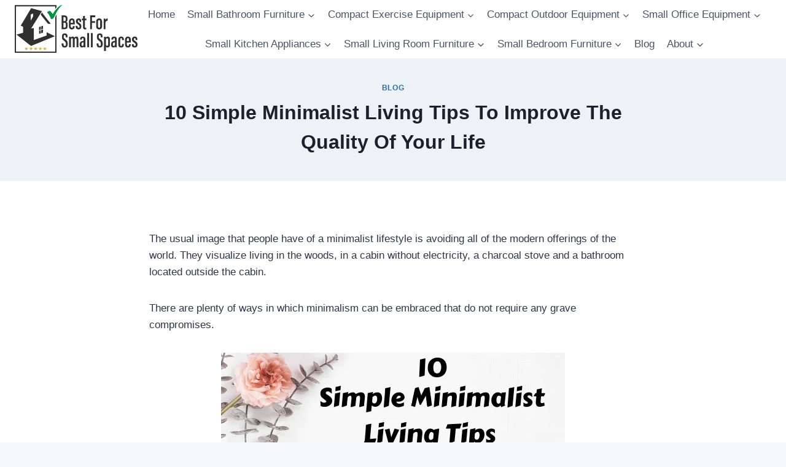

--- FILE ---
content_type: text/html; charset=UTF-8
request_url: https://bestforsmallspaces.com/minimalist-living-tips
body_size: 30991
content:
<!doctype html>
<html lang="en-US" class="no-js" itemtype="https://schema.org/Blog" itemscope>
<head>
	<meta charset="UTF-8">
	<meta name="viewport" content="width=device-width, initial-scale=1, minimum-scale=1">
	<title>10 Simple Minimalist Living Tips To Improve The Quality Of Your Life &#8211; Best For Small Spaces</title>
<meta name='robots' content='max-image-preview:large' />
<link rel="alternate" type="application/rss+xml" title="Best For Small Spaces &raquo; Feed" href="https://bestforsmallspaces.com/feed" />
<link rel="alternate" type="application/rss+xml" title="Best For Small Spaces &raquo; Comments Feed" href="https://bestforsmallspaces.com/comments/feed" />
			<script>document.documentElement.classList.remove( 'no-js' );</script>
					<!-- This site uses the Google Analytics by MonsterInsights plugin v8.25.0 - Using Analytics tracking - https://www.monsterinsights.com/ -->
							<script src="//www.googletagmanager.com/gtag/js?id=G-1328HEJSGC"  data-cfasync="false" data-wpfc-render="false" async></script>
			<script data-cfasync="false" data-wpfc-render="false">
				var mi_version = '8.25.0';
				var mi_track_user = true;
				var mi_no_track_reason = '';
								var MonsterInsightsDefaultLocations = {"page_location":"https:\/\/bestforsmallspaces.com\/minimalist-living-tips\/"};
				if ( typeof MonsterInsightsPrivacyGuardFilter === 'function' ) {
					var MonsterInsightsLocations = (typeof MonsterInsightsExcludeQuery === 'object') ? MonsterInsightsPrivacyGuardFilter( MonsterInsightsExcludeQuery ) : MonsterInsightsPrivacyGuardFilter( MonsterInsightsDefaultLocations );
				} else {
					var MonsterInsightsLocations = (typeof MonsterInsightsExcludeQuery === 'object') ? MonsterInsightsExcludeQuery : MonsterInsightsDefaultLocations;
				}

								var disableStrs = [
										'ga-disable-G-1328HEJSGC',
									];

				/* Function to detect opted out users */
				function __gtagTrackerIsOptedOut() {
					for (var index = 0; index < disableStrs.length; index++) {
						if (document.cookie.indexOf(disableStrs[index] + '=true') > -1) {
							return true;
						}
					}

					return false;
				}

				/* Disable tracking if the opt-out cookie exists. */
				if (__gtagTrackerIsOptedOut()) {
					for (var index = 0; index < disableStrs.length; index++) {
						window[disableStrs[index]] = true;
					}
				}

				/* Opt-out function */
				function __gtagTrackerOptout() {
					for (var index = 0; index < disableStrs.length; index++) {
						document.cookie = disableStrs[index] + '=true; expires=Thu, 31 Dec 2099 23:59:59 UTC; path=/';
						window[disableStrs[index]] = true;
					}
				}

				if ('undefined' === typeof gaOptout) {
					function gaOptout() {
						__gtagTrackerOptout();
					}
				}
								window.dataLayer = window.dataLayer || [];

				window.MonsterInsightsDualTracker = {
					helpers: {},
					trackers: {},
				};
				if (mi_track_user) {
					function __gtagDataLayer() {
						dataLayer.push(arguments);
					}

					function __gtagTracker(type, name, parameters) {
						if (!parameters) {
							parameters = {};
						}

						if (parameters.send_to) {
							__gtagDataLayer.apply(null, arguments);
							return;
						}

						if (type === 'event') {
														parameters.send_to = monsterinsights_frontend.v4_id;
							var hookName = name;
							if (typeof parameters['event_category'] !== 'undefined') {
								hookName = parameters['event_category'] + ':' + name;
							}

							if (typeof MonsterInsightsDualTracker.trackers[hookName] !== 'undefined') {
								MonsterInsightsDualTracker.trackers[hookName](parameters);
							} else {
								__gtagDataLayer('event', name, parameters);
							}
							
						} else {
							__gtagDataLayer.apply(null, arguments);
						}
					}

					__gtagTracker('js', new Date());
					__gtagTracker('set', {
						'developer_id.dZGIzZG': true,
											});
					if ( MonsterInsightsLocations.page_location ) {
						__gtagTracker('set', MonsterInsightsLocations);
					}
										__gtagTracker('config', 'G-1328HEJSGC', {"forceSSL":"true","link_attribution":"true"} );
															window.gtag = __gtagTracker;										(function () {
						/* https://developers.google.com/analytics/devguides/collection/analyticsjs/ */
						/* ga and __gaTracker compatibility shim. */
						var noopfn = function () {
							return null;
						};
						var newtracker = function () {
							return new Tracker();
						};
						var Tracker = function () {
							return null;
						};
						var p = Tracker.prototype;
						p.get = noopfn;
						p.set = noopfn;
						p.send = function () {
							var args = Array.prototype.slice.call(arguments);
							args.unshift('send');
							__gaTracker.apply(null, args);
						};
						var __gaTracker = function () {
							var len = arguments.length;
							if (len === 0) {
								return;
							}
							var f = arguments[len - 1];
							if (typeof f !== 'object' || f === null || typeof f.hitCallback !== 'function') {
								if ('send' === arguments[0]) {
									var hitConverted, hitObject = false, action;
									if ('event' === arguments[1]) {
										if ('undefined' !== typeof arguments[3]) {
											hitObject = {
												'eventAction': arguments[3],
												'eventCategory': arguments[2],
												'eventLabel': arguments[4],
												'value': arguments[5] ? arguments[5] : 1,
											}
										}
									}
									if ('pageview' === arguments[1]) {
										if ('undefined' !== typeof arguments[2]) {
											hitObject = {
												'eventAction': 'page_view',
												'page_path': arguments[2],
											}
										}
									}
									if (typeof arguments[2] === 'object') {
										hitObject = arguments[2];
									}
									if (typeof arguments[5] === 'object') {
										Object.assign(hitObject, arguments[5]);
									}
									if ('undefined' !== typeof arguments[1].hitType) {
										hitObject = arguments[1];
										if ('pageview' === hitObject.hitType) {
											hitObject.eventAction = 'page_view';
										}
									}
									if (hitObject) {
										action = 'timing' === arguments[1].hitType ? 'timing_complete' : hitObject.eventAction;
										hitConverted = mapArgs(hitObject);
										__gtagTracker('event', action, hitConverted);
									}
								}
								return;
							}

							function mapArgs(args) {
								var arg, hit = {};
								var gaMap = {
									'eventCategory': 'event_category',
									'eventAction': 'event_action',
									'eventLabel': 'event_label',
									'eventValue': 'event_value',
									'nonInteraction': 'non_interaction',
									'timingCategory': 'event_category',
									'timingVar': 'name',
									'timingValue': 'value',
									'timingLabel': 'event_label',
									'page': 'page_path',
									'location': 'page_location',
									'title': 'page_title',
									'referrer' : 'page_referrer',
								};
								for (arg in args) {
																		if (!(!args.hasOwnProperty(arg) || !gaMap.hasOwnProperty(arg))) {
										hit[gaMap[arg]] = args[arg];
									} else {
										hit[arg] = args[arg];
									}
								}
								return hit;
							}

							try {
								f.hitCallback();
							} catch (ex) {
							}
						};
						__gaTracker.create = newtracker;
						__gaTracker.getByName = newtracker;
						__gaTracker.getAll = function () {
							return [];
						};
						__gaTracker.remove = noopfn;
						__gaTracker.loaded = true;
						window['__gaTracker'] = __gaTracker;
					})();
									} else {
										console.log("");
					(function () {
						function __gtagTracker() {
							return null;
						}

						window['__gtagTracker'] = __gtagTracker;
						window['gtag'] = __gtagTracker;
					})();
									}
			</script>
				<!-- / Google Analytics by MonsterInsights -->
		<script>
window._wpemojiSettings = {"baseUrl":"https:\/\/s.w.org\/images\/core\/emoji\/14.0.0\/72x72\/","ext":".png","svgUrl":"https:\/\/s.w.org\/images\/core\/emoji\/14.0.0\/svg\/","svgExt":".svg","source":{"concatemoji":"https:\/\/bestforsmallspaces.com\/wp-includes\/js\/wp-emoji-release.min.js?ver=6.4"}};
/*! This file is auto-generated */
!function(i,n){var o,s,e;function c(e){try{var t={supportTests:e,timestamp:(new Date).valueOf()};sessionStorage.setItem(o,JSON.stringify(t))}catch(e){}}function p(e,t,n){e.clearRect(0,0,e.canvas.width,e.canvas.height),e.fillText(t,0,0);var t=new Uint32Array(e.getImageData(0,0,e.canvas.width,e.canvas.height).data),r=(e.clearRect(0,0,e.canvas.width,e.canvas.height),e.fillText(n,0,0),new Uint32Array(e.getImageData(0,0,e.canvas.width,e.canvas.height).data));return t.every(function(e,t){return e===r[t]})}function u(e,t,n){switch(t){case"flag":return n(e,"\ud83c\udff3\ufe0f\u200d\u26a7\ufe0f","\ud83c\udff3\ufe0f\u200b\u26a7\ufe0f")?!1:!n(e,"\ud83c\uddfa\ud83c\uddf3","\ud83c\uddfa\u200b\ud83c\uddf3")&&!n(e,"\ud83c\udff4\udb40\udc67\udb40\udc62\udb40\udc65\udb40\udc6e\udb40\udc67\udb40\udc7f","\ud83c\udff4\u200b\udb40\udc67\u200b\udb40\udc62\u200b\udb40\udc65\u200b\udb40\udc6e\u200b\udb40\udc67\u200b\udb40\udc7f");case"emoji":return!n(e,"\ud83e\udef1\ud83c\udffb\u200d\ud83e\udef2\ud83c\udfff","\ud83e\udef1\ud83c\udffb\u200b\ud83e\udef2\ud83c\udfff")}return!1}function f(e,t,n){var r="undefined"!=typeof WorkerGlobalScope&&self instanceof WorkerGlobalScope?new OffscreenCanvas(300,150):i.createElement("canvas"),a=r.getContext("2d",{willReadFrequently:!0}),o=(a.textBaseline="top",a.font="600 32px Arial",{});return e.forEach(function(e){o[e]=t(a,e,n)}),o}function t(e){var t=i.createElement("script");t.src=e,t.defer=!0,i.head.appendChild(t)}"undefined"!=typeof Promise&&(o="wpEmojiSettingsSupports",s=["flag","emoji"],n.supports={everything:!0,everythingExceptFlag:!0},e=new Promise(function(e){i.addEventListener("DOMContentLoaded",e,{once:!0})}),new Promise(function(t){var n=function(){try{var e=JSON.parse(sessionStorage.getItem(o));if("object"==typeof e&&"number"==typeof e.timestamp&&(new Date).valueOf()<e.timestamp+604800&&"object"==typeof e.supportTests)return e.supportTests}catch(e){}return null}();if(!n){if("undefined"!=typeof Worker&&"undefined"!=typeof OffscreenCanvas&&"undefined"!=typeof URL&&URL.createObjectURL&&"undefined"!=typeof Blob)try{var e="postMessage("+f.toString()+"("+[JSON.stringify(s),u.toString(),p.toString()].join(",")+"));",r=new Blob([e],{type:"text/javascript"}),a=new Worker(URL.createObjectURL(r),{name:"wpTestEmojiSupports"});return void(a.onmessage=function(e){c(n=e.data),a.terminate(),t(n)})}catch(e){}c(n=f(s,u,p))}t(n)}).then(function(e){for(var t in e)n.supports[t]=e[t],n.supports.everything=n.supports.everything&&n.supports[t],"flag"!==t&&(n.supports.everythingExceptFlag=n.supports.everythingExceptFlag&&n.supports[t]);n.supports.everythingExceptFlag=n.supports.everythingExceptFlag&&!n.supports.flag,n.DOMReady=!1,n.readyCallback=function(){n.DOMReady=!0}}).then(function(){return e}).then(function(){var e;n.supports.everything||(n.readyCallback(),(e=n.source||{}).concatemoji?t(e.concatemoji):e.wpemoji&&e.twemoji&&(t(e.twemoji),t(e.wpemoji)))}))}((window,document),window._wpemojiSettings);
</script>
<style id='wp-emoji-styles-inline-css'>

	img.wp-smiley, img.emoji {
		display: inline !important;
		border: none !important;
		box-shadow: none !important;
		height: 1em !important;
		width: 1em !important;
		margin: 0 0.07em !important;
		vertical-align: -0.1em !important;
		background: none !important;
		padding: 0 !important;
	}
</style>
<link rel='stylesheet' id='wp-block-library-css' href='https://bestforsmallspaces.com/wp-includes/css/dist/block-library/style.min.css?ver=6.4' media='all' />
<style id='classic-theme-styles-inline-css'>
/*! This file is auto-generated */
.wp-block-button__link{color:#fff;background-color:#32373c;border-radius:9999px;box-shadow:none;text-decoration:none;padding:calc(.667em + 2px) calc(1.333em + 2px);font-size:1.125em}.wp-block-file__button{background:#32373c;color:#fff;text-decoration:none}
</style>
<style id='global-styles-inline-css'>
body{--wp--preset--color--black: #000000;--wp--preset--color--cyan-bluish-gray: #abb8c3;--wp--preset--color--white: #ffffff;--wp--preset--color--pale-pink: #f78da7;--wp--preset--color--vivid-red: #cf2e2e;--wp--preset--color--luminous-vivid-orange: #ff6900;--wp--preset--color--luminous-vivid-amber: #fcb900;--wp--preset--color--light-green-cyan: #7bdcb5;--wp--preset--color--vivid-green-cyan: #00d084;--wp--preset--color--pale-cyan-blue: #8ed1fc;--wp--preset--color--vivid-cyan-blue: #0693e3;--wp--preset--color--vivid-purple: #9b51e0;--wp--preset--color--theme-palette-1: var(--global-palette1);--wp--preset--color--theme-palette-2: var(--global-palette2);--wp--preset--color--theme-palette-3: var(--global-palette3);--wp--preset--color--theme-palette-4: var(--global-palette4);--wp--preset--color--theme-palette-5: var(--global-palette5);--wp--preset--color--theme-palette-6: var(--global-palette6);--wp--preset--color--theme-palette-7: var(--global-palette7);--wp--preset--color--theme-palette-8: var(--global-palette8);--wp--preset--color--theme-palette-9: var(--global-palette9);--wp--preset--gradient--vivid-cyan-blue-to-vivid-purple: linear-gradient(135deg,rgba(6,147,227,1) 0%,rgb(155,81,224) 100%);--wp--preset--gradient--light-green-cyan-to-vivid-green-cyan: linear-gradient(135deg,rgb(122,220,180) 0%,rgb(0,208,130) 100%);--wp--preset--gradient--luminous-vivid-amber-to-luminous-vivid-orange: linear-gradient(135deg,rgba(252,185,0,1) 0%,rgba(255,105,0,1) 100%);--wp--preset--gradient--luminous-vivid-orange-to-vivid-red: linear-gradient(135deg,rgba(255,105,0,1) 0%,rgb(207,46,46) 100%);--wp--preset--gradient--very-light-gray-to-cyan-bluish-gray: linear-gradient(135deg,rgb(238,238,238) 0%,rgb(169,184,195) 100%);--wp--preset--gradient--cool-to-warm-spectrum: linear-gradient(135deg,rgb(74,234,220) 0%,rgb(151,120,209) 20%,rgb(207,42,186) 40%,rgb(238,44,130) 60%,rgb(251,105,98) 80%,rgb(254,248,76) 100%);--wp--preset--gradient--blush-light-purple: linear-gradient(135deg,rgb(255,206,236) 0%,rgb(152,150,240) 100%);--wp--preset--gradient--blush-bordeaux: linear-gradient(135deg,rgb(254,205,165) 0%,rgb(254,45,45) 50%,rgb(107,0,62) 100%);--wp--preset--gradient--luminous-dusk: linear-gradient(135deg,rgb(255,203,112) 0%,rgb(199,81,192) 50%,rgb(65,88,208) 100%);--wp--preset--gradient--pale-ocean: linear-gradient(135deg,rgb(255,245,203) 0%,rgb(182,227,212) 50%,rgb(51,167,181) 100%);--wp--preset--gradient--electric-grass: linear-gradient(135deg,rgb(202,248,128) 0%,rgb(113,206,126) 100%);--wp--preset--gradient--midnight: linear-gradient(135deg,rgb(2,3,129) 0%,rgb(40,116,252) 100%);--wp--preset--font-size--small: var(--global-font-size-small);--wp--preset--font-size--medium: var(--global-font-size-medium);--wp--preset--font-size--large: var(--global-font-size-large);--wp--preset--font-size--x-large: 42px;--wp--preset--font-size--larger: var(--global-font-size-larger);--wp--preset--font-size--xxlarge: var(--global-font-size-xxlarge);--wp--preset--spacing--20: 0.44rem;--wp--preset--spacing--30: 0.67rem;--wp--preset--spacing--40: 1rem;--wp--preset--spacing--50: 1.5rem;--wp--preset--spacing--60: 2.25rem;--wp--preset--spacing--70: 3.38rem;--wp--preset--spacing--80: 5.06rem;--wp--preset--shadow--natural: 6px 6px 9px rgba(0, 0, 0, 0.2);--wp--preset--shadow--deep: 12px 12px 50px rgba(0, 0, 0, 0.4);--wp--preset--shadow--sharp: 6px 6px 0px rgba(0, 0, 0, 0.2);--wp--preset--shadow--outlined: 6px 6px 0px -3px rgba(255, 255, 255, 1), 6px 6px rgba(0, 0, 0, 1);--wp--preset--shadow--crisp: 6px 6px 0px rgba(0, 0, 0, 1);}:where(.is-layout-flex){gap: 0.5em;}:where(.is-layout-grid){gap: 0.5em;}body .is-layout-flow > .alignleft{float: left;margin-inline-start: 0;margin-inline-end: 2em;}body .is-layout-flow > .alignright{float: right;margin-inline-start: 2em;margin-inline-end: 0;}body .is-layout-flow > .aligncenter{margin-left: auto !important;margin-right: auto !important;}body .is-layout-constrained > .alignleft{float: left;margin-inline-start: 0;margin-inline-end: 2em;}body .is-layout-constrained > .alignright{float: right;margin-inline-start: 2em;margin-inline-end: 0;}body .is-layout-constrained > .aligncenter{margin-left: auto !important;margin-right: auto !important;}body .is-layout-constrained > :where(:not(.alignleft):not(.alignright):not(.alignfull)){max-width: var(--wp--style--global--content-size);margin-left: auto !important;margin-right: auto !important;}body .is-layout-constrained > .alignwide{max-width: var(--wp--style--global--wide-size);}body .is-layout-flex{display: flex;}body .is-layout-flex{flex-wrap: wrap;align-items: center;}body .is-layout-flex > *{margin: 0;}body .is-layout-grid{display: grid;}body .is-layout-grid > *{margin: 0;}:where(.wp-block-columns.is-layout-flex){gap: 2em;}:where(.wp-block-columns.is-layout-grid){gap: 2em;}:where(.wp-block-post-template.is-layout-flex){gap: 1.25em;}:where(.wp-block-post-template.is-layout-grid){gap: 1.25em;}.has-black-color{color: var(--wp--preset--color--black) !important;}.has-cyan-bluish-gray-color{color: var(--wp--preset--color--cyan-bluish-gray) !important;}.has-white-color{color: var(--wp--preset--color--white) !important;}.has-pale-pink-color{color: var(--wp--preset--color--pale-pink) !important;}.has-vivid-red-color{color: var(--wp--preset--color--vivid-red) !important;}.has-luminous-vivid-orange-color{color: var(--wp--preset--color--luminous-vivid-orange) !important;}.has-luminous-vivid-amber-color{color: var(--wp--preset--color--luminous-vivid-amber) !important;}.has-light-green-cyan-color{color: var(--wp--preset--color--light-green-cyan) !important;}.has-vivid-green-cyan-color{color: var(--wp--preset--color--vivid-green-cyan) !important;}.has-pale-cyan-blue-color{color: var(--wp--preset--color--pale-cyan-blue) !important;}.has-vivid-cyan-blue-color{color: var(--wp--preset--color--vivid-cyan-blue) !important;}.has-vivid-purple-color{color: var(--wp--preset--color--vivid-purple) !important;}.has-black-background-color{background-color: var(--wp--preset--color--black) !important;}.has-cyan-bluish-gray-background-color{background-color: var(--wp--preset--color--cyan-bluish-gray) !important;}.has-white-background-color{background-color: var(--wp--preset--color--white) !important;}.has-pale-pink-background-color{background-color: var(--wp--preset--color--pale-pink) !important;}.has-vivid-red-background-color{background-color: var(--wp--preset--color--vivid-red) !important;}.has-luminous-vivid-orange-background-color{background-color: var(--wp--preset--color--luminous-vivid-orange) !important;}.has-luminous-vivid-amber-background-color{background-color: var(--wp--preset--color--luminous-vivid-amber) !important;}.has-light-green-cyan-background-color{background-color: var(--wp--preset--color--light-green-cyan) !important;}.has-vivid-green-cyan-background-color{background-color: var(--wp--preset--color--vivid-green-cyan) !important;}.has-pale-cyan-blue-background-color{background-color: var(--wp--preset--color--pale-cyan-blue) !important;}.has-vivid-cyan-blue-background-color{background-color: var(--wp--preset--color--vivid-cyan-blue) !important;}.has-vivid-purple-background-color{background-color: var(--wp--preset--color--vivid-purple) !important;}.has-black-border-color{border-color: var(--wp--preset--color--black) !important;}.has-cyan-bluish-gray-border-color{border-color: var(--wp--preset--color--cyan-bluish-gray) !important;}.has-white-border-color{border-color: var(--wp--preset--color--white) !important;}.has-pale-pink-border-color{border-color: var(--wp--preset--color--pale-pink) !important;}.has-vivid-red-border-color{border-color: var(--wp--preset--color--vivid-red) !important;}.has-luminous-vivid-orange-border-color{border-color: var(--wp--preset--color--luminous-vivid-orange) !important;}.has-luminous-vivid-amber-border-color{border-color: var(--wp--preset--color--luminous-vivid-amber) !important;}.has-light-green-cyan-border-color{border-color: var(--wp--preset--color--light-green-cyan) !important;}.has-vivid-green-cyan-border-color{border-color: var(--wp--preset--color--vivid-green-cyan) !important;}.has-pale-cyan-blue-border-color{border-color: var(--wp--preset--color--pale-cyan-blue) !important;}.has-vivid-cyan-blue-border-color{border-color: var(--wp--preset--color--vivid-cyan-blue) !important;}.has-vivid-purple-border-color{border-color: var(--wp--preset--color--vivid-purple) !important;}.has-vivid-cyan-blue-to-vivid-purple-gradient-background{background: var(--wp--preset--gradient--vivid-cyan-blue-to-vivid-purple) !important;}.has-light-green-cyan-to-vivid-green-cyan-gradient-background{background: var(--wp--preset--gradient--light-green-cyan-to-vivid-green-cyan) !important;}.has-luminous-vivid-amber-to-luminous-vivid-orange-gradient-background{background: var(--wp--preset--gradient--luminous-vivid-amber-to-luminous-vivid-orange) !important;}.has-luminous-vivid-orange-to-vivid-red-gradient-background{background: var(--wp--preset--gradient--luminous-vivid-orange-to-vivid-red) !important;}.has-very-light-gray-to-cyan-bluish-gray-gradient-background{background: var(--wp--preset--gradient--very-light-gray-to-cyan-bluish-gray) !important;}.has-cool-to-warm-spectrum-gradient-background{background: var(--wp--preset--gradient--cool-to-warm-spectrum) !important;}.has-blush-light-purple-gradient-background{background: var(--wp--preset--gradient--blush-light-purple) !important;}.has-blush-bordeaux-gradient-background{background: var(--wp--preset--gradient--blush-bordeaux) !important;}.has-luminous-dusk-gradient-background{background: var(--wp--preset--gradient--luminous-dusk) !important;}.has-pale-ocean-gradient-background{background: var(--wp--preset--gradient--pale-ocean) !important;}.has-electric-grass-gradient-background{background: var(--wp--preset--gradient--electric-grass) !important;}.has-midnight-gradient-background{background: var(--wp--preset--gradient--midnight) !important;}.has-small-font-size{font-size: var(--wp--preset--font-size--small) !important;}.has-medium-font-size{font-size: var(--wp--preset--font-size--medium) !important;}.has-large-font-size{font-size: var(--wp--preset--font-size--large) !important;}.has-x-large-font-size{font-size: var(--wp--preset--font-size--x-large) !important;}
.wp-block-navigation a:where(:not(.wp-element-button)){color: inherit;}
:where(.wp-block-post-template.is-layout-flex){gap: 1.25em;}:where(.wp-block-post-template.is-layout-grid){gap: 1.25em;}
:where(.wp-block-columns.is-layout-flex){gap: 2em;}:where(.wp-block-columns.is-layout-grid){gap: 2em;}
.wp-block-pullquote{font-size: 1.5em;line-height: 1.6;}
</style>
<link rel='stylesheet' id='kadence-global-css' href='https://bestforsmallspaces.com/wp-content/themes/kadence/assets/css/global.min.css?ver=1.2.3' media='all' />
<style id='kadence-global-inline-css'>
/* Kadence Base CSS */
:root{--global-palette1:#2B6CB0;--global-palette2:#215387;--global-palette3:#1A202C;--global-palette4:#2D3748;--global-palette5:#4A5568;--global-palette6:#718096;--global-palette7:#EDF2F7;--global-palette8:#F7FAFC;--global-palette9:#ffffff;--global-palette9rgb:255, 255, 255;--global-palette-highlight:var(--global-palette1);--global-palette-highlight-alt:var(--global-palette2);--global-palette-highlight-alt2:var(--global-palette9);--global-palette-btn-bg:var(--global-palette1);--global-palette-btn-bg-hover:var(--global-palette2);--global-palette-btn:var(--global-palette9);--global-palette-btn-hover:var(--global-palette9);--global-body-font-family:-apple-system,BlinkMacSystemFont,"Segoe UI",Roboto,Oxygen-Sans,Ubuntu,Cantarell,"Helvetica Neue",sans-serif, "Apple Color Emoji", "Segoe UI Emoji", "Segoe UI Symbol";--global-heading-font-family:inherit;--global-primary-nav-font-family:inherit;--global-fallback-font:sans-serif;--global-display-fallback-font:sans-serif;--global-content-width:1290px;--global-content-narrow-width:842px;--global-content-edge-padding:1.5rem;--global-content-boxed-padding:2rem;--global-calc-content-width:calc(1290px - var(--global-content-edge-padding) - var(--global-content-edge-padding) );--wp--style--global--content-size:var(--global-calc-content-width);}.wp-site-blocks{--global-vw:calc( 100vw - ( 0.5 * var(--scrollbar-offset)));}body{background:var(--global-palette8);}body, input, select, optgroup, textarea{font-weight:400;font-size:17px;line-height:1.6;font-family:var(--global-body-font-family);color:var(--global-palette4);}.content-bg, body.content-style-unboxed .site{background:var(--global-palette9);}h1,h2,h3,h4,h5,h6{font-family:var(--global-heading-font-family);}h1{font-weight:700;font-size:32px;line-height:1.5;color:var(--global-palette3);}h2{font-weight:700;font-size:28px;line-height:1.5;color:var(--global-palette3);}h3{font-weight:700;font-size:24px;line-height:1.5;color:var(--global-palette3);}h4{font-weight:700;font-size:22px;line-height:1.5;color:var(--global-palette4);}h5{font-weight:700;font-size:20px;line-height:1.5;color:var(--global-palette4);}h6{font-weight:700;font-size:18px;line-height:1.5;color:var(--global-palette5);}.entry-hero .kadence-breadcrumbs{max-width:1290px;}.site-container, .site-header-row-layout-contained, .site-footer-row-layout-contained, .entry-hero-layout-contained, .comments-area, .alignfull > .wp-block-cover__inner-container, .alignwide > .wp-block-cover__inner-container{max-width:var(--global-content-width);}.content-width-narrow .content-container.site-container, .content-width-narrow .hero-container.site-container{max-width:var(--global-content-narrow-width);}@media all and (min-width: 1520px){.wp-site-blocks .content-container  .alignwide{margin-left:-115px;margin-right:-115px;width:unset;max-width:unset;}}@media all and (min-width: 1102px){.content-width-narrow .wp-site-blocks .content-container .alignwide{margin-left:-130px;margin-right:-130px;width:unset;max-width:unset;}}.content-style-boxed .wp-site-blocks .entry-content .alignwide{margin-left:calc( -1 * var( --global-content-boxed-padding ) );margin-right:calc( -1 * var( --global-content-boxed-padding ) );}.content-area{margin-top:5rem;margin-bottom:5rem;}@media all and (max-width: 1024px){.content-area{margin-top:3rem;margin-bottom:3rem;}}@media all and (max-width: 767px){.content-area{margin-top:2rem;margin-bottom:2rem;}}@media all and (max-width: 1024px){:root{--global-content-boxed-padding:2rem;}}@media all and (max-width: 767px){:root{--global-content-boxed-padding:1.5rem;}}.entry-content-wrap{padding:2rem;}@media all and (max-width: 1024px){.entry-content-wrap{padding:2rem;}}@media all and (max-width: 767px){.entry-content-wrap{padding:1.5rem;}}.entry.single-entry{box-shadow:0px 15px 15px -10px rgba(0,0,0,0.05);}.entry.loop-entry{box-shadow:0px 15px 15px -10px rgba(0,0,0,0.05);}.loop-entry .entry-content-wrap{padding:2rem;}@media all and (max-width: 1024px){.loop-entry .entry-content-wrap{padding:2rem;}}@media all and (max-width: 767px){.loop-entry .entry-content-wrap{padding:1.5rem;}}button, .button, .wp-block-button__link, input[type="button"], input[type="reset"], input[type="submit"], .fl-button, .elementor-button-wrapper .elementor-button{box-shadow:0px 0px 0px -7px rgba(0,0,0,0);}button:hover, button:focus, button:active, .button:hover, .button:focus, .button:active, .wp-block-button__link:hover, .wp-block-button__link:focus, .wp-block-button__link:active, input[type="button"]:hover, input[type="button"]:focus, input[type="button"]:active, input[type="reset"]:hover, input[type="reset"]:focus, input[type="reset"]:active, input[type="submit"]:hover, input[type="submit"]:focus, input[type="submit"]:active, .elementor-button-wrapper .elementor-button:hover, .elementor-button-wrapper .elementor-button:focus, .elementor-button-wrapper .elementor-button:active{box-shadow:0px 15px 25px -7px rgba(0,0,0,0.1);}.kb-button.kb-btn-global-outline.kb-btn-global-inherit{padding-top:calc(px - 2px);padding-right:calc(px - 2px);padding-bottom:calc(px - 2px);padding-left:calc(px - 2px);}@media all and (min-width: 1025px){.transparent-header .entry-hero .entry-hero-container-inner{padding-top:80px;}}@media all and (max-width: 1024px){.mobile-transparent-header .entry-hero .entry-hero-container-inner{padding-top:80px;}}@media all and (max-width: 767px){.mobile-transparent-header .entry-hero .entry-hero-container-inner{padding-top:80px;}}.entry-hero.post-hero-section .entry-header{min-height:200px;}
/* Kadence Header CSS */
@media all and (max-width: 1024px){.mobile-transparent-header #masthead{position:absolute;left:0px;right:0px;z-index:100;}.kadence-scrollbar-fixer.mobile-transparent-header #masthead{right:var(--scrollbar-offset,0);}.mobile-transparent-header #masthead, .mobile-transparent-header .site-top-header-wrap .site-header-row-container-inner, .mobile-transparent-header .site-main-header-wrap .site-header-row-container-inner, .mobile-transparent-header .site-bottom-header-wrap .site-header-row-container-inner{background:transparent;}.site-header-row-tablet-layout-fullwidth, .site-header-row-tablet-layout-standard{padding:0px;}}@media all and (min-width: 1025px){.transparent-header #masthead{position:absolute;left:0px;right:0px;z-index:100;}.transparent-header.kadence-scrollbar-fixer #masthead{right:var(--scrollbar-offset,0);}.transparent-header #masthead, .transparent-header .site-top-header-wrap .site-header-row-container-inner, .transparent-header .site-main-header-wrap .site-header-row-container-inner, .transparent-header .site-bottom-header-wrap .site-header-row-container-inner{background:transparent;}}.site-branding a.brand img{max-width:200px;}.site-branding a.brand img.svg-logo-image{width:200px;}.site-branding{padding:0px 0px 0px 0px;}#masthead, #masthead .kadence-sticky-header.item-is-fixed:not(.item-at-start):not(.site-header-row-container):not(.site-main-header-wrap), #masthead .kadence-sticky-header.item-is-fixed:not(.item-at-start) > .site-header-row-container-inner{background:#ffffff;}.site-main-header-inner-wrap{min-height:80px;}.header-navigation[class*="header-navigation-style-underline"] .header-menu-container.primary-menu-container>ul>li>a:after{width:calc( 100% - 1.2em);}.main-navigation .primary-menu-container > ul > li.menu-item > a{padding-left:calc(1.2em / 2);padding-right:calc(1.2em / 2);padding-top:0.6em;padding-bottom:0.6em;color:var(--global-palette5);}.main-navigation .primary-menu-container > ul > li.menu-item .dropdown-nav-special-toggle{right:calc(1.2em / 2);}.main-navigation .primary-menu-container > ul > li.menu-item > a:hover{color:var(--global-palette-highlight);}.main-navigation .primary-menu-container > ul > li.menu-item.current-menu-item > a{color:var(--global-palette3);}.header-navigation .header-menu-container ul ul.sub-menu, .header-navigation .header-menu-container ul ul.submenu{background:var(--global-palette3);box-shadow:0px 2px 13px 0px rgba(0,0,0,0.1);}.header-navigation .header-menu-container ul ul li.menu-item, .header-menu-container ul.menu > li.kadence-menu-mega-enabled > ul > li.menu-item > a{border-bottom:1px solid rgba(255,255,255,0.1);}.header-navigation .header-menu-container ul ul li.menu-item > a{width:200px;padding-top:1em;padding-bottom:1em;color:var(--global-palette8);font-size:12px;}.header-navigation .header-menu-container ul ul li.menu-item > a:hover{color:var(--global-palette9);background:var(--global-palette4);}.header-navigation .header-menu-container ul ul li.menu-item.current-menu-item > a{color:var(--global-palette9);background:var(--global-palette4);}.mobile-toggle-open-container .menu-toggle-open, .mobile-toggle-open-container .menu-toggle-open:focus{color:var(--global-palette5);padding:0.4em 0.6em 0.4em 0.6em;font-size:14px;}.mobile-toggle-open-container .menu-toggle-open.menu-toggle-style-bordered{border:1px solid currentColor;}.mobile-toggle-open-container .menu-toggle-open .menu-toggle-icon{font-size:20px;}.mobile-toggle-open-container .menu-toggle-open:hover, .mobile-toggle-open-container .menu-toggle-open:focus-visible{color:var(--global-palette-highlight);}.mobile-navigation ul li{font-size:14px;}.mobile-navigation ul li a{padding-top:1em;padding-bottom:1em;}.mobile-navigation ul li > a, .mobile-navigation ul li.menu-item-has-children > .drawer-nav-drop-wrap{color:var(--global-palette8);}.mobile-navigation ul li.current-menu-item > a, .mobile-navigation ul li.current-menu-item.menu-item-has-children > .drawer-nav-drop-wrap{color:var(--global-palette-highlight);}.mobile-navigation ul li.menu-item-has-children .drawer-nav-drop-wrap, .mobile-navigation ul li:not(.menu-item-has-children) a{border-bottom:1px solid rgba(255,255,255,0.1);}.mobile-navigation:not(.drawer-navigation-parent-toggle-true) ul li.menu-item-has-children .drawer-nav-drop-wrap button{border-left:1px solid rgba(255,255,255,0.1);}#mobile-drawer .drawer-header .drawer-toggle{padding:0.6em 0.15em 0.6em 0.15em;font-size:24px;}
/* Kadence Footer CSS */
.site-bottom-footer-inner-wrap{padding-top:30px;padding-bottom:30px;grid-column-gap:30px;}.site-bottom-footer-inner-wrap .widget{margin-bottom:30px;}.site-bottom-footer-inner-wrap .site-footer-section:not(:last-child):after{right:calc(-30px / 2);}
</style>
<link rel='stylesheet' id='kadence-header-css' href='https://bestforsmallspaces.com/wp-content/themes/kadence/assets/css/header.min.css?ver=1.2.3' media='all' />
<link rel='stylesheet' id='kadence-content-css' href='https://bestforsmallspaces.com/wp-content/themes/kadence/assets/css/content.min.css?ver=1.2.3' media='all' />
<link rel='stylesheet' id='kadence-related-posts-css' href='https://bestforsmallspaces.com/wp-content/themes/kadence/assets/css/related-posts.min.css?ver=1.2.3' media='all' />
<link rel='stylesheet' id='kad-splide-css' href='https://bestforsmallspaces.com/wp-content/themes/kadence/assets/css/kadence-splide.min.css?ver=1.2.3' media='all' />
<link rel='stylesheet' id='kadence-footer-css' href='https://bestforsmallspaces.com/wp-content/themes/kadence/assets/css/footer.min.css?ver=1.2.3' media='all' />
<link rel='stylesheet' id='kadence-rankmath-css' href='https://bestforsmallspaces.com/wp-content/themes/kadence/assets/css/rankmath.min.css?ver=1.2.2' media='all' />
<style id='kadence-blocks-global-variables-inline-css'>
:root {--global-kb-font-size-sm:clamp(0.8rem, 0.73rem + 0.217vw, 0.9rem);--global-kb-font-size-md:clamp(1.1rem, 0.995rem + 0.326vw, 1.25rem);--global-kb-font-size-lg:clamp(1.75rem, 1.576rem + 0.543vw, 2rem);--global-kb-font-size-xl:clamp(2.25rem, 1.728rem + 1.63vw, 3rem);--global-kb-font-size-xxl:clamp(2.5rem, 1.456rem + 3.26vw, 4rem);--global-kb-font-size-xxxl:clamp(2.75rem, 0.489rem + 7.065vw, 6rem);}
</style>
<link rel='stylesheet' id='wpgdprc-front-css-css' href='https://bestforsmallspaces.com/wp-content/plugins/wp-gdpr-compliance/Assets/css/front.css?ver=1697458238' media='all' />
<style id='wpgdprc-front-css-inline-css'>
:root{--wp-gdpr--bar--background-color: #000000;--wp-gdpr--bar--color: #ffffff;--wp-gdpr--button--background-color: #000000;--wp-gdpr--button--background-color--darken: #000000;--wp-gdpr--button--color: #ffffff;}
</style>
<script src="https://bestforsmallspaces.com/wp-content/plugins/google-analytics-for-wordpress/assets/js/frontend-gtag.min.js?ver=8.25.0" id="monsterinsights-frontend-script-js"></script>
<script data-cfasync="false" data-wpfc-render="false" id='monsterinsights-frontend-script-js-extra'>var monsterinsights_frontend = {"js_events_tracking":"true","download_extensions":"doc,pdf,ppt,zip,xls,docx,pptx,xlsx","inbound_paths":"[{\"path\":\"\\\/go\\\/\",\"label\":\"affiliate\"},{\"path\":\"\\\/recommend\\\/\",\"label\":\"affiliate\"}]","home_url":"https:\/\/bestforsmallspaces.com","hash_tracking":"false","v4_id":"G-1328HEJSGC"};</script>
<script src="https://bestforsmallspaces.com/wp-includes/js/jquery/jquery.min.js?ver=3.7.1" id="jquery-core-js"></script>
<script src="https://bestforsmallspaces.com/wp-includes/js/jquery/jquery-migrate.min.js?ver=3.4.1" id="jquery-migrate-js"></script>
<script id="wpgdprc-front-js-js-extra">
var wpgdprcFront = {"ajaxUrl":"https:\/\/bestforsmallspaces.com\/wp-admin\/admin-ajax.php","ajaxNonce":"1d881792ce","ajaxArg":"security","pluginPrefix":"wpgdprc","blogId":"1","isMultiSite":"","locale":"en_US","showSignUpModal":"","showFormModal":"","cookieName":"wpgdprc-consent","consentVersion":"","path":"\/","prefix":"wpgdprc"};
</script>
<script src="https://bestforsmallspaces.com/wp-content/plugins/wp-gdpr-compliance/Assets/js/front.min.js?ver=1697458238" id="wpgdprc-front-js-js"></script>
<script src="https://bestforsmallspaces.com/wp-includes/js/jquery/jquery.form.min.js?ver=4.3.0" id="jquery-form-js"></script>
<script src="https://bestforsmallspaces.com/wp-includes/js/jquery/ui/core.min.js?ver=1.13.2" id="jquery-ui-core-js"></script>
<script src="https://bestforsmallspaces.com/wp-includes/js/jquery/ui/effect.min.js?ver=1.13.2" id="jquery-effects-core-js"></script>
<script src="https://bestforsmallspaces.com/wp-includes/js/jquery/ui/datepicker.min.js?ver=1.13.2" id="jquery-ui-datepicker-js"></script>
<script src="https://bestforsmallspaces.com/wp-content/plugins/i-want-this/modules/js/front.js?ver=1.0" id="wbb_front_js-js"></script>
<link rel="https://api.w.org/" href="https://bestforsmallspaces.com/wp-json/" /><link rel="alternate" type="application/json" href="https://bestforsmallspaces.com/wp-json/wp/v2/posts/1700" /><link rel="EditURI" type="application/rsd+xml" title="RSD" href="https://bestforsmallspaces.com/xmlrpc.php?rsd" />
<meta name="generator" content="WordPress 6.4" />
<link rel="canonical" href="https://bestforsmallspaces.com/minimalist-living-tips" />
<link rel='shortlink' href='https://bestforsmallspaces.com/?p=1700' />
<link rel="alternate" type="application/json+oembed" href="https://bestforsmallspaces.com/wp-json/oembed/1.0/embed?url=https%3A%2F%2Fbestforsmallspaces.com%2Fminimalist-living-tips" />
<link rel="alternate" type="text/xml+oembed" href="https://bestforsmallspaces.com/wp-json/oembed/1.0/embed?url=https%3A%2F%2Fbestforsmallspaces.com%2Fminimalist-living-tips&#038;format=xml" />
<style type="text/css">.aawp .aawp-tb__row--highlight{background-color:#256aaf;}.aawp .aawp-tb__row--highlight{color:#256aaf;}.aawp .aawp-tb__row--highlight a{color:#256aaf;}</style><link href='http://fonts.googleapis.com/css?family=Oswald' rel='stylesheet' type='text/css'><link rel="icon" href="https://bestforsmallspaces.com/wp-content/uploads/2018/11/cropped-Best-for-small-spaces-1-32x32.png" sizes="32x32" />
<link rel="icon" href="https://bestforsmallspaces.com/wp-content/uploads/2018/11/cropped-Best-for-small-spaces-1-192x192.png" sizes="192x192" />
<link rel="apple-touch-icon" href="https://bestforsmallspaces.com/wp-content/uploads/2018/11/cropped-Best-for-small-spaces-1-180x180.png" />
<meta name="msapplication-TileImage" content="https://bestforsmallspaces.com/wp-content/uploads/2018/11/cropped-Best-for-small-spaces-1-270x270.png" />
</head>

<body class="post-template-default single single-post postid-1700 single-format-standard wp-custom-logo wp-embed-responsive aawp-custom footer-on-bottom hide-focus-outline link-style-standard content-title-style-above content-width-narrow content-style-unboxed content-vertical-padding-show non-transparent-header mobile-non-transparent-header">
<div id="wrapper" class="site wp-site-blocks">
			<a class="skip-link screen-reader-text scroll-ignore" href="#main">Skip to content</a>
		<header id="masthead" class="site-header" role="banner" itemtype="https://schema.org/WPHeader" itemscope>
	<div id="main-header" class="site-header-wrap">
		<div class="site-header-inner-wrap">
			<div class="site-header-upper-wrap">
				<div class="site-header-upper-inner-wrap">
					<div class="site-main-header-wrap site-header-row-container site-header-focus-item site-header-row-layout-standard" data-section="kadence_customizer_header_main">
	<div class="site-header-row-container-inner">
				<div class="site-container">
			<div class="site-main-header-inner-wrap site-header-row site-header-row-has-sides site-header-row-no-center">
									<div class="site-header-main-section-left site-header-section site-header-section-left">
						<div class="site-header-item site-header-focus-item" data-section="title_tagline">
	<div class="site-branding branding-layout-standard site-brand-logo-only"><a class="brand has-logo-image" href="https://bestforsmallspaces.com/" rel="home"><img width="1448" height="564" src="https://bestforsmallspaces.com/wp-content/uploads/2018/11/cropped-Best-for-small-spaces-2.png" class="custom-logo" alt="Best For Small Spaces" decoding="async" fetchpriority="high" srcset="https://bestforsmallspaces.com/wp-content/uploads/2018/11/cropped-Best-for-small-spaces-2.png 1448w, https://bestforsmallspaces.com/wp-content/uploads/2018/11/cropped-Best-for-small-spaces-2-300x117.png 300w, https://bestforsmallspaces.com/wp-content/uploads/2018/11/cropped-Best-for-small-spaces-2-768x299.png 768w, https://bestforsmallspaces.com/wp-content/uploads/2018/11/cropped-Best-for-small-spaces-2-1024x399.png 1024w" sizes="(max-width: 1448px) 100vw, 1448px" /></a></div></div><!-- data-section="title_tagline" -->
					</div>
																	<div class="site-header-main-section-right site-header-section site-header-section-right">
						<div class="site-header-item site-header-focus-item site-header-item-main-navigation header-navigation-layout-stretch-false header-navigation-layout-fill-stretch-false" data-section="kadence_customizer_primary_navigation">
		<nav id="site-navigation" class="main-navigation header-navigation nav--toggle-sub header-navigation-style-standard header-navigation-dropdown-animation-none" role="navigation" aria-label="Primary Navigation">
				<div class="primary-menu-container header-menu-container">
			<ul id="primary-menu" class="menu"><li id="menu-item-1638" class="menu-item menu-item-type-custom menu-item-object-custom menu-item-home menu-item-1638"><a href="http://bestforsmallspaces.com">Home</a></li>
<li id="menu-item-1640" class="menu-item menu-item-type-custom menu-item-object-custom menu-item-has-children menu-item-1640"><a href="#"><span class="nav-drop-title-wrap">Small Bathroom Furniture<span class="dropdown-nav-toggle"><span class="kadence-svg-iconset svg-baseline"><svg aria-hidden="true" class="kadence-svg-icon kadence-arrow-down-svg" fill="currentColor" version="1.1" xmlns="http://www.w3.org/2000/svg" width="24" height="24" viewBox="0 0 24 24"><title>Expand</title><path d="M5.293 9.707l6 6c0.391 0.391 1.024 0.391 1.414 0l6-6c0.391-0.391 0.391-1.024 0-1.414s-1.024-0.391-1.414 0l-5.293 5.293-5.293-5.293c-0.391-0.391-1.024-0.391-1.414 0s-0.391 1.024 0 1.414z"></path>
				</svg></span></span></span></a>
<ul class="sub-menu">
	<li id="menu-item-1644" class="menu-item menu-item-type-post_type menu-item-object-post menu-item-1644"><a href="https://bestforsmallspaces.com/best-compact-toilets-for-small-bathrooms">Compact Toilets</a></li>
	<li id="menu-item-1643" class="menu-item menu-item-type-post_type menu-item-object-post menu-item-1643"><a href="https://bestforsmallspaces.com/best-bathtubs-for-small-spaces">Small Bathtubs</a></li>
	<li id="menu-item-1641" class="menu-item menu-item-type-post_type menu-item-object-post menu-item-1641"><a href="https://bestforsmallspaces.com/best-bathroom-sinks-for-small-spaces">Small Bathroom Sinks</a></li>
	<li id="menu-item-1642" class="menu-item menu-item-type-post_type menu-item-object-post menu-item-1642"><a href="https://bestforsmallspaces.com/best-bathroom-storage-cabinets-for-small-spaces">Compact Bathroom Storage Cabinets</a></li>
</ul>
</li>
<li id="menu-item-1646" class="menu-item menu-item-type-custom menu-item-object-custom menu-item-has-children menu-item-1646"><a href="#"><span class="nav-drop-title-wrap">Compact Exercise Equipment<span class="dropdown-nav-toggle"><span class="kadence-svg-iconset svg-baseline"><svg aria-hidden="true" class="kadence-svg-icon kadence-arrow-down-svg" fill="currentColor" version="1.1" xmlns="http://www.w3.org/2000/svg" width="24" height="24" viewBox="0 0 24 24"><title>Expand</title><path d="M5.293 9.707l6 6c0.391 0.391 1.024 0.391 1.414 0l6-6c0.391-0.391 0.391-1.024 0-1.414s-1.024-0.391-1.414 0l-5.293 5.293-5.293-5.293c-0.391-0.391-1.024-0.391-1.414 0s-0.391 1.024 0 1.414z"></path>
				</svg></span></span></span></a>
<ul class="sub-menu">
	<li id="menu-item-1648" class="menu-item menu-item-type-post_type menu-item-object-post menu-item-1648"><a href="https://bestforsmallspaces.com/best-compact-rowing-machines-for-home-use">Compact Rowing Machines</a></li>
	<li id="menu-item-1651" class="menu-item menu-item-type-post_type menu-item-object-post menu-item-1651"><a href="https://bestforsmallspaces.com/best-folding-treadmills-for-small-spaces">Folding Treadmills</a></li>
	<li id="menu-item-1647" class="menu-item menu-item-type-post_type menu-item-object-post menu-item-1647"><a href="https://bestforsmallspaces.com/best-compact-elliptical-machines-for-small-spaces">Compact Elliptical Machines</a></li>
	<li id="menu-item-1652" class="menu-item menu-item-type-post_type menu-item-object-post menu-item-1652"><a href="https://bestforsmallspaces.com/best-mini-trampoline-reviews">Mini Trampolines</a></li>
	<li id="menu-item-1653" class="menu-item menu-item-type-custom menu-item-object-custom menu-item-has-children menu-item-1653"><a href="#"><span class="nav-drop-title-wrap">Compact Bikes<span class="dropdown-nav-toggle"><span class="kadence-svg-iconset svg-baseline"><svg aria-hidden="true" class="kadence-svg-icon kadence-arrow-down-svg" fill="currentColor" version="1.1" xmlns="http://www.w3.org/2000/svg" width="24" height="24" viewBox="0 0 24 24"><title>Expand</title><path d="M5.293 9.707l6 6c0.391 0.391 1.024 0.391 1.414 0l6-6c0.391-0.391 0.391-1.024 0-1.414s-1.024-0.391-1.414 0l-5.293 5.293-5.293-5.293c-0.391-0.391-1.024-0.391-1.414 0s-0.391 1.024 0 1.414z"></path>
				</svg></span></span></span></a>
	<ul class="sub-menu">
		<li id="menu-item-1649" class="menu-item menu-item-type-post_type menu-item-object-post menu-item-1649"><a href="https://bestforsmallspaces.com/best-exercise-bikes-for-small-spaces">Compact Exercise Bikes</a></li>
		<li id="menu-item-1650" class="menu-item menu-item-type-post_type menu-item-object-post menu-item-1650"><a href="https://bestforsmallspaces.com/best-folding-bikes">Folding Bicycles</a></li>
	</ul>
</li>
</ul>
</li>
<li id="menu-item-1654" class="menu-item menu-item-type-custom menu-item-object-custom menu-item-has-children menu-item-1654"><a href="#"><span class="nav-drop-title-wrap">Compact Outdoor Equipment<span class="dropdown-nav-toggle"><span class="kadence-svg-iconset svg-baseline"><svg aria-hidden="true" class="kadence-svg-icon kadence-arrow-down-svg" fill="currentColor" version="1.1" xmlns="http://www.w3.org/2000/svg" width="24" height="24" viewBox="0 0 24 24"><title>Expand</title><path d="M5.293 9.707l6 6c0.391 0.391 1.024 0.391 1.414 0l6-6c0.391-0.391 0.391-1.024 0-1.414s-1.024-0.391-1.414 0l-5.293 5.293-5.293-5.293c-0.391-0.391-1.024-0.391-1.414 0s-0.391 1.024 0 1.414z"></path>
				</svg></span></span></span></a>
<ul class="sub-menu">
	<li id="menu-item-1656" class="menu-item menu-item-type-post_type menu-item-object-post menu-item-1656"><a href="https://bestforsmallspaces.com/best-small-air-compressor">Small Air Compressors</a></li>
	<li id="menu-item-1657" class="menu-item menu-item-type-post_type menu-item-object-post menu-item-1657"><a href="https://bestforsmallspaces.com/best-compact-snow-blowers">Compact Snow Blowers</a></li>
	<li id="menu-item-1658" class="menu-item menu-item-type-post_type menu-item-object-post menu-item-1658"><a href="https://bestforsmallspaces.com/best-small-pressure-washer">Small Pressure Washers</a></li>
	<li id="menu-item-1655" class="menu-item menu-item-type-post_type menu-item-object-post menu-item-1655"><a href="https://bestforsmallspaces.com/best-compact-binoculars">Compact Binoculars</a></li>
</ul>
</li>
<li id="menu-item-1659" class="menu-item menu-item-type-custom menu-item-object-custom menu-item-has-children menu-item-1659"><a href="#"><span class="nav-drop-title-wrap">Small Office Equipment<span class="dropdown-nav-toggle"><span class="kadence-svg-iconset svg-baseline"><svg aria-hidden="true" class="kadence-svg-icon kadence-arrow-down-svg" fill="currentColor" version="1.1" xmlns="http://www.w3.org/2000/svg" width="24" height="24" viewBox="0 0 24 24"><title>Expand</title><path d="M5.293 9.707l6 6c0.391 0.391 1.024 0.391 1.414 0l6-6c0.391-0.391 0.391-1.024 0-1.414s-1.024-0.391-1.414 0l-5.293 5.293-5.293-5.293c-0.391-0.391-1.024-0.391-1.414 0s-0.391 1.024 0 1.414z"></path>
				</svg></span></span></span></a>
<ul class="sub-menu">
	<li id="menu-item-1660" class="menu-item menu-item-type-post_type menu-item-object-post menu-item-1660"><a href="https://bestforsmallspaces.com/best-small-business-printers">Small Business Printers</a></li>
	<li id="menu-item-1661" class="menu-item menu-item-type-post_type menu-item-object-post menu-item-1661"><a href="https://bestforsmallspaces.com/best-small-paper-shredder">Small Paper Shredders</a></li>
	<li id="menu-item-1662" class="menu-item menu-item-type-post_type menu-item-object-post menu-item-1662"><a href="https://bestforsmallspaces.com/best-small-home-printer">Small Home Printers</a></li>
</ul>
</li>
<li id="menu-item-1663" class="menu-item menu-item-type-custom menu-item-object-custom menu-item-has-children menu-item-1663"><a href="#"><span class="nav-drop-title-wrap">Small Kitchen Appliances<span class="dropdown-nav-toggle"><span class="kadence-svg-iconset svg-baseline"><svg aria-hidden="true" class="kadence-svg-icon kadence-arrow-down-svg" fill="currentColor" version="1.1" xmlns="http://www.w3.org/2000/svg" width="24" height="24" viewBox="0 0 24 24"><title>Expand</title><path d="M5.293 9.707l6 6c0.391 0.391 1.024 0.391 1.414 0l6-6c0.391-0.391 0.391-1.024 0-1.414s-1.024-0.391-1.414 0l-5.293 5.293-5.293-5.293c-0.391-0.391-1.024-0.391-1.414 0s-0.391 1.024 0 1.414z"></path>
				</svg></span></span></span></a>
<ul class="sub-menu">
	<li id="menu-item-1666" class="menu-item menu-item-type-post_type menu-item-object-post menu-item-1666"><a href="https://bestforsmallspaces.com/best-fridge-freezers-for-small-spaces">Compact Fridge Freezers</a></li>
	<li id="menu-item-1667" class="menu-item menu-item-type-post_type menu-item-object-post menu-item-1667"><a href="https://bestforsmallspaces.com/best-small-air-fryer">Small Air Fryers</a></li>
	<li id="menu-item-1668" class="menu-item menu-item-type-post_type menu-item-object-post menu-item-1668"><a href="https://bestforsmallspaces.com/best-small-air-purifier">Small Air Purifiers</a></li>
	<li id="menu-item-1669" class="menu-item menu-item-type-post_type menu-item-object-post menu-item-1669"><a href="https://bestforsmallspaces.com/best-small-garbage-disposals">Small Garbage Disposals</a></li>
	<li id="menu-item-1671" class="menu-item menu-item-type-custom menu-item-object-custom menu-item-has-children menu-item-1671"><a href="#"><span class="nav-drop-title-wrap">Cleaning Appliances<span class="dropdown-nav-toggle"><span class="kadence-svg-iconset svg-baseline"><svg aria-hidden="true" class="kadence-svg-icon kadence-arrow-down-svg" fill="currentColor" version="1.1" xmlns="http://www.w3.org/2000/svg" width="24" height="24" viewBox="0 0 24 24"><title>Expand</title><path d="M5.293 9.707l6 6c0.391 0.391 1.024 0.391 1.414 0l6-6c0.391-0.391 0.391-1.024 0-1.414s-1.024-0.391-1.414 0l-5.293 5.293-5.293-5.293c-0.391-0.391-1.024-0.391-1.414 0s-0.391 1.024 0 1.414z"></path>
				</svg></span></span></span></a>
	<ul class="sub-menu">
		<li id="menu-item-1664" class="menu-item menu-item-type-post_type menu-item-object-post menu-item-1664"><a href="https://bestforsmallspaces.com/best-compact-dishwashers-for-small-spaces">Compact Dishwashers</a></li>
		<li id="menu-item-1665" class="menu-item menu-item-type-post_type menu-item-object-post menu-item-1665"><a href="https://bestforsmallspaces.com/best-compact-washing-machines">Compact Washing Machines</a></li>
		<li id="menu-item-1670" class="menu-item menu-item-type-post_type menu-item-object-post menu-item-1670"><a href="https://bestforsmallspaces.com/best-small-vacuum-cleaner">Small Vacuum Cleaners</a></li>
	</ul>
</li>
</ul>
</li>
<li id="menu-item-1672" class="menu-item menu-item-type-custom menu-item-object-custom menu-item-has-children menu-item-1672"><a href="#"><span class="nav-drop-title-wrap">Small Living Room Furniture<span class="dropdown-nav-toggle"><span class="kadence-svg-iconset svg-baseline"><svg aria-hidden="true" class="kadence-svg-icon kadence-arrow-down-svg" fill="currentColor" version="1.1" xmlns="http://www.w3.org/2000/svg" width="24" height="24" viewBox="0 0 24 24"><title>Expand</title><path d="M5.293 9.707l6 6c0.391 0.391 1.024 0.391 1.414 0l6-6c0.391-0.391 0.391-1.024 0-1.414s-1.024-0.391-1.414 0l-5.293 5.293-5.293-5.293c-0.391-0.391-1.024-0.391-1.414 0s-0.391 1.024 0 1.414z"></path>
				</svg></span></span></span></a>
<ul class="sub-menu">
	<li id="menu-item-1673" class="menu-item menu-item-type-post_type menu-item-object-post menu-item-1673"><a href="https://bestforsmallspaces.com/best-electric-fireplaces-for-small-spaces">Small Electric Fireplaces</a></li>
	<li id="menu-item-1674" class="menu-item menu-item-type-post_type menu-item-object-post menu-item-1674"><a href="https://bestforsmallspaces.com/best-mini-split-air-conditioners">Mini Split Air Conditioners</a></li>
	<li id="menu-item-1675" class="menu-item menu-item-type-post_type menu-item-object-post menu-item-1675"><a href="https://bestforsmallspaces.com/best-room-dividers-for-studio-apartments">Room Dividers For Studio Apartments</a></li>
</ul>
</li>
<li id="menu-item-1676" class="menu-item menu-item-type-custom menu-item-object-custom menu-item-has-children menu-item-1676"><a href="#"><span class="nav-drop-title-wrap">Small Bedroom Furniture<span class="dropdown-nav-toggle"><span class="kadence-svg-iconset svg-baseline"><svg aria-hidden="true" class="kadence-svg-icon kadence-arrow-down-svg" fill="currentColor" version="1.1" xmlns="http://www.w3.org/2000/svg" width="24" height="24" viewBox="0 0 24 24"><title>Expand</title><path d="M5.293 9.707l6 6c0.391 0.391 1.024 0.391 1.414 0l6-6c0.391-0.391 0.391-1.024 0-1.414s-1.024-0.391-1.414 0l-5.293 5.293-5.293-5.293c-0.391-0.391-1.024-0.391-1.414 0s-0.391 1.024 0 1.414z"></path>
				</svg></span></span></span></a>
<ul class="sub-menu">
	<li id="menu-item-1691" class="menu-item menu-item-type-custom menu-item-object-custom menu-item-has-children menu-item-1691"><a href="#"><span class="nav-drop-title-wrap">Beds For Small Spaces<span class="dropdown-nav-toggle"><span class="kadence-svg-iconset svg-baseline"><svg aria-hidden="true" class="kadence-svg-icon kadence-arrow-down-svg" fill="currentColor" version="1.1" xmlns="http://www.w3.org/2000/svg" width="24" height="24" viewBox="0 0 24 24"><title>Expand</title><path d="M5.293 9.707l6 6c0.391 0.391 1.024 0.391 1.414 0l6-6c0.391-0.391 0.391-1.024 0-1.414s-1.024-0.391-1.414 0l-5.293 5.293-5.293-5.293c-0.391-0.391-1.024-0.391-1.414 0s-0.391 1.024 0 1.414z"></path>
				</svg></span></span></span></a>
	<ul class="sub-menu">
		<li id="menu-item-1678" class="menu-item menu-item-type-post_type menu-item-object-post menu-item-1678"><a href="https://bestforsmallspaces.com/best-bunk-beds-for-small-spaces">Bunk Beds</a></li>
		<li id="menu-item-1680" class="menu-item menu-item-type-post_type menu-item-object-post menu-item-1680"><a href="https://bestforsmallspaces.com/best-fold-up-beds-for-small-spaces">Fold Up Beds</a></li>
		<li id="menu-item-1682" class="menu-item menu-item-type-post_type menu-item-object-post menu-item-1682"><a href="https://bestforsmallspaces.com/best-sofa-beds-for-small-spaces">Sofa Beds</a></li>
		<li id="menu-item-1679" class="menu-item menu-item-type-post_type menu-item-object-post menu-item-1679"><a href="https://bestforsmallspaces.com/day-beds-for-small-spaces">Day Beds</a></li>
		<li id="menu-item-1684" class="menu-item menu-item-type-post_type menu-item-object-post menu-item-1684"><a href="https://bestforsmallspaces.com/loft-beds-for-small-rooms">Loft Beds</a></li>
		<li id="menu-item-1687" class="menu-item menu-item-type-post_type menu-item-object-post menu-item-1687"><a href="https://bestforsmallspaces.com/top-5-chair-beds-for-small-spaces">Chair Beds</a></li>
		<li id="menu-item-1689" class="menu-item menu-item-type-post_type menu-item-object-post menu-item-1689"><a href="https://bestforsmallspaces.com/trundle-beds-for-small-spaces">Trundle Beds</a></li>
	</ul>
</li>
	<li id="menu-item-1694" class="menu-item menu-item-type-custom menu-item-object-custom menu-item-has-children menu-item-1694"><a href="#"><span class="nav-drop-title-wrap">Small Desks/Tables<span class="dropdown-nav-toggle"><span class="kadence-svg-iconset svg-baseline"><svg aria-hidden="true" class="kadence-svg-icon kadence-arrow-down-svg" fill="currentColor" version="1.1" xmlns="http://www.w3.org/2000/svg" width="24" height="24" viewBox="0 0 24 24"><title>Expand</title><path d="M5.293 9.707l6 6c0.391 0.391 1.024 0.391 1.414 0l6-6c0.391-0.391 0.391-1.024 0-1.414s-1.024-0.391-1.414 0l-5.293 5.293-5.293-5.293c-0.391-0.391-1.024-0.391-1.414 0s-0.391 1.024 0 1.414z"></path>
				</svg></span></span></span></a>
	<ul class="sub-menu">
		<li id="menu-item-1685" class="menu-item menu-item-type-post_type menu-item-object-post menu-item-1685"><a href="https://bestforsmallspaces.com/top-8-small-computer-desks-for-small-spaces">Small Computer Desks</a></li>
		<li id="menu-item-1683" class="menu-item menu-item-type-post_type menu-item-object-post menu-item-1683"><a href="https://bestforsmallspaces.com/best-vanity-tables-for-small-spaces">Compact Vanity Tables</a></li>
		<li id="menu-item-1686" class="menu-item menu-item-type-post_type menu-item-object-post menu-item-1686"><a href="https://bestforsmallspaces.com/top-15-small-nightstands-for-small-spaces">Small Nightstands</a></li>
	</ul>
</li>
	<li id="menu-item-1693" class="menu-item menu-item-type-custom menu-item-object-custom menu-item-has-children menu-item-1693"><a href="#"><span class="nav-drop-title-wrap">Small Nursery Furniture<span class="dropdown-nav-toggle"><span class="kadence-svg-iconset svg-baseline"><svg aria-hidden="true" class="kadence-svg-icon kadence-arrow-down-svg" fill="currentColor" version="1.1" xmlns="http://www.w3.org/2000/svg" width="24" height="24" viewBox="0 0 24 24"><title>Expand</title><path d="M5.293 9.707l6 6c0.391 0.391 1.024 0.391 1.414 0l6-6c0.391-0.391 0.391-1.024 0-1.414s-1.024-0.391-1.414 0l-5.293 5.293-5.293-5.293c-0.391-0.391-1.024-0.391-1.414 0s-0.391 1.024 0 1.414z"></path>
				</svg></span></span></span></a>
	<ul class="sub-menu">
		<li id="menu-item-1681" class="menu-item menu-item-type-post_type menu-item-object-post menu-item-1681"><a href="https://bestforsmallspaces.com/best-mini-baby-cribs-for-small-spaces">Mini Baby Cribs</a></li>
		<li id="menu-item-1677" class="menu-item menu-item-type-post_type menu-item-object-post menu-item-1677"><a href="https://bestforsmallspaces.com/best-baby-swings-for-small-spaces">Compact Baby Swings</a></li>
	</ul>
</li>
	<li id="menu-item-1692" class="menu-item menu-item-type-custom menu-item-object-custom menu-item-has-children menu-item-1692"><a href="#"><span class="nav-drop-title-wrap">Small Storage Furniture<span class="dropdown-nav-toggle"><span class="kadence-svg-iconset svg-baseline"><svg aria-hidden="true" class="kadence-svg-icon kadence-arrow-down-svg" fill="currentColor" version="1.1" xmlns="http://www.w3.org/2000/svg" width="24" height="24" viewBox="0 0 24 24"><title>Expand</title><path d="M5.293 9.707l6 6c0.391 0.391 1.024 0.391 1.414 0l6-6c0.391-0.391 0.391-1.024 0-1.414s-1.024-0.391-1.414 0l-5.293 5.293-5.293-5.293c-0.391-0.391-1.024-0.391-1.414 0s-0.391 1.024 0 1.414z"></path>
				</svg></span></span></span></a>
	<ul class="sub-menu">
		<li id="menu-item-1690" class="menu-item menu-item-type-post_type menu-item-object-post menu-item-1690"><a href="https://bestforsmallspaces.com/wardrobes-for-small-bedrooms">Wardrobes For Small Bedrooms</a></li>
		<li id="menu-item-1688" class="menu-item menu-item-type-post_type menu-item-object-post menu-item-1688"><a href="https://bestforsmallspaces.com/top-5-small-dressers-for-small-spaces">Small Dressers</a></li>
	</ul>
</li>
</ul>
</li>
<li id="menu-item-1631" class="menu-item menu-item-type-taxonomy menu-item-object-category current-post-ancestor current-menu-parent current-post-parent menu-item-1631"><a href="https://bestforsmallspaces.com/category/blog">Blog</a></li>
<li id="menu-item-1695" class="menu-item menu-item-type-custom menu-item-object-custom menu-item-has-children menu-item-1695"><a href="#"><span class="nav-drop-title-wrap">About<span class="dropdown-nav-toggle"><span class="kadence-svg-iconset svg-baseline"><svg aria-hidden="true" class="kadence-svg-icon kadence-arrow-down-svg" fill="currentColor" version="1.1" xmlns="http://www.w3.org/2000/svg" width="24" height="24" viewBox="0 0 24 24"><title>Expand</title><path d="M5.293 9.707l6 6c0.391 0.391 1.024 0.391 1.414 0l6-6c0.391-0.391 0.391-1.024 0-1.414s-1.024-0.391-1.414 0l-5.293 5.293-5.293-5.293c-0.391-0.391-1.024-0.391-1.414 0s-0.391 1.024 0 1.414z"></path>
				</svg></span></span></span></a>
<ul class="sub-menu">
	<li id="menu-item-1698" class="menu-item menu-item-type-post_type menu-item-object-page menu-item-1698"><a href="https://bestforsmallspaces.com/about-us">About Us</a></li>
	<li id="menu-item-1696" class="menu-item menu-item-type-post_type menu-item-object-page menu-item-privacy-policy menu-item-1696"><a rel="privacy-policy" href="https://bestforsmallspaces.com/privacy-policy">Privacy Policy</a></li>
	<li id="menu-item-1697" class="menu-item menu-item-type-post_type menu-item-object-page menu-item-1697"><a href="https://bestforsmallspaces.com/affiliate-disclaimer">Affiliate Disclaimer</a></li>
</ul>
</li>
</ul>		</div>
	</nav><!-- #site-navigation -->
	</div><!-- data-section="primary_navigation" -->
					</div>
							</div>
		</div>
	</div>
</div>
				</div>
			</div>
					</div>
	</div>
	
<div id="mobile-header" class="site-mobile-header-wrap">
	<div class="site-header-inner-wrap">
		<div class="site-header-upper-wrap">
			<div class="site-header-upper-inner-wrap">
			<div class="site-main-header-wrap site-header-focus-item site-header-row-layout-standard site-header-row-tablet-layout-default site-header-row-mobile-layout-default ">
	<div class="site-header-row-container-inner">
		<div class="site-container">
			<div class="site-main-header-inner-wrap site-header-row site-header-row-has-sides site-header-row-no-center">
									<div class="site-header-main-section-left site-header-section site-header-section-left">
						<div class="site-header-item site-header-focus-item" data-section="title_tagline">
	<div class="site-branding mobile-site-branding branding-layout-standard branding-tablet-layout-inherit site-brand-logo-only branding-mobile-layout-inherit"><a class="brand has-logo-image" href="https://bestforsmallspaces.com/" rel="home"><img width="1448" height="564" src="https://bestforsmallspaces.com/wp-content/uploads/2018/11/cropped-Best-for-small-spaces-2.png" class="custom-logo" alt="Best For Small Spaces" decoding="async" srcset="https://bestforsmallspaces.com/wp-content/uploads/2018/11/cropped-Best-for-small-spaces-2.png 1448w, https://bestforsmallspaces.com/wp-content/uploads/2018/11/cropped-Best-for-small-spaces-2-300x117.png 300w, https://bestforsmallspaces.com/wp-content/uploads/2018/11/cropped-Best-for-small-spaces-2-768x299.png 768w, https://bestforsmallspaces.com/wp-content/uploads/2018/11/cropped-Best-for-small-spaces-2-1024x399.png 1024w" sizes="(max-width: 1448px) 100vw, 1448px" /></a></div></div><!-- data-section="title_tagline" -->
					</div>
																	<div class="site-header-main-section-right site-header-section site-header-section-right">
						<div class="site-header-item site-header-focus-item site-header-item-navgation-popup-toggle" data-section="kadence_customizer_mobile_trigger">
		<div class="mobile-toggle-open-container">
						<button id="mobile-toggle" class="menu-toggle-open drawer-toggle menu-toggle-style-default" aria-label="Open menu" data-toggle-target="#mobile-drawer" data-toggle-body-class="showing-popup-drawer-from-right" aria-expanded="false" data-set-focus=".menu-toggle-close"
					>
						<span class="menu-toggle-icon"><span class="kadence-svg-iconset"><svg aria-hidden="true" class="kadence-svg-icon kadence-menu-svg" fill="currentColor" version="1.1" xmlns="http://www.w3.org/2000/svg" width="24" height="24" viewBox="0 0 24 24"><title>Toggle Menu</title><path d="M3 13h18c0.552 0 1-0.448 1-1s-0.448-1-1-1h-18c-0.552 0-1 0.448-1 1s0.448 1 1 1zM3 7h18c0.552 0 1-0.448 1-1s-0.448-1-1-1h-18c-0.552 0-1 0.448-1 1s0.448 1 1 1zM3 19h18c0.552 0 1-0.448 1-1s-0.448-1-1-1h-18c-0.552 0-1 0.448-1 1s0.448 1 1 1z"></path>
				</svg></span></span>
		</button>
	</div>
	</div><!-- data-section="mobile_trigger" -->
					</div>
							</div>
		</div>
	</div>
</div>
			</div>
		</div>
			</div>
</div>
</header><!-- #masthead -->

	<div id="inner-wrap" class="wrap hfeed kt-clear">
		<section role="banner" class="entry-hero post-hero-section entry-hero-layout-standard">
	<div class="entry-hero-container-inner">
		<div class="hero-section-overlay"></div>
		<div class="hero-container site-container">
			<header class="entry-header post-title title-align-inherit title-tablet-align-inherit title-mobile-align-inherit">
						<div class="entry-taxonomies">
			<span class="category-links term-links category-style-normal">
				<a href="https://bestforsmallspaces.com/category/blog" rel="tag">Blog</a>			</span>
		</div><!-- .entry-taxonomies -->
		<h1 class="entry-title">10 Simple Minimalist Living Tips To Improve The Quality Of Your Life</h1>			</header><!-- .entry-header -->
		</div>
	</div>
</section><!-- .entry-hero -->
<div id="primary" class="content-area">
	<div class="content-container site-container">
		<main id="main" class="site-main" role="main">
						<div class="content-wrap">
				<article id="post-1700" class="entry content-bg single-entry post-1700 post type-post status-publish format-standard has-post-thumbnail hentry category-blog">
	<div class="entry-content-wrap">
		
<div class="entry-content single-content">
	<p>The usual image that people have of a minimalist lifestyle is avoiding all of the modern offerings of the world. They visualize living in the woods, in a cabin without electricity, a charcoal stove and a bathroom located outside the cabin.</p>
<p>There are plenty of ways in which minimalism can be embraced that do not require any grave compromises.</p>
<p><img decoding="async" class="aligncenter size-full wp-image-1703" src="https://bestforsmallspaces.com/wp-content/uploads/2019/03/Simple-Minimalist-Living-Tips.png" alt="Simple Minimalist Living Tips" width="560" height="315" srcset="https://bestforsmallspaces.com/wp-content/uploads/2019/03/Simple-Minimalist-Living-Tips.png 560w, https://bestforsmallspaces.com/wp-content/uploads/2019/03/Simple-Minimalist-Living-Tips-300x169.png 300w" sizes="(max-width: 560px) 100vw, 560px" /></p>
<p>At its core, a minimalist person values himself/herself more than material things. It means creating decisions based on what is needed instead of acquiring everything you want.</p>
<p>A person who hears about minimalism for the first time will probably wonder why people choose to live the minimalist way. Minimalism has many amazing benefits such as:</p>
<ul>
<li>More money &#8211; less stuff bought means more money in the pocket and less money in the store. This money can be used to pay off debts or as an addition to a household’s emergency fund.</li>
<li>Breaking free from the comparison game &#8211; Modern society tells us that owning more is the only way to happiness. And when we fail to get more, we feel miserable. A minimalist lifestyle makes you happy with less possessions.</li>
</ul>
<p>Decluttering makes finding things easier &#8211; getting rid of unimportant things from the attics, closets and drawers will open up more space in your home. This also makes finding stuff a lot quicker.</p>
<p>More energy- the energy that is spent dealing with clutter will be available for other things. People not burdened by a materialistic lifestyle are healthier and stronger.</p>
<p>The past will not weigh you down anymore &#8211; the more stuff you own equals the more your stuff owns you. Minimalism is letting go of things you were holding onto. And there is a priceless freeing sensation in letting go of stuff that is weighing you down.</p>
<p>If you are ready to make life so much easier, here are the</p>
<h2>10 Simple Minimalist Living Tips To Improve The Quality Of Your Life :</h2>
<h3>1. Discover Free Hobbies</h3>
<p>When boredom comes, you’ll probably end up spending money to entertain yourself.</p>
<p>Discovering free hobbies that you love doing is one of the top tips I could give you for achieving a more minimal life. Reading free e-books, walking with your pet and yoga are some amazing free hobbies.</p>
<p>Find your passion, and mindless spending will be a thing of the past.</p>
<h3>2. Purchase High-quality, Less Often</h3>
<p>Spend on stuff that truly speaks to your heart. A great benefit of minimalism is that when you do decide to buy something, you can opt for better quality goods because you haven&#8217;t been spending frivolously on meaningless things. You&#8217;ll value these thoughtfully made investments more and hang onto them for a longer time.</p>
<p>Furthermore, fast fashion that&#8217;s easy and cheap is not only bad for you, but bad for the environment and is often poor quality.  And what happens when you buy poor quality?  You need to replace it soon after!</p>
<p>A famous quote from Socrates is “The secret of happiness, you see, is not found in seeking more, but in developing the capacity to enjoy less.”  Sage advice.</p>
<h3><img decoding="async" class="size-full wp-image-1707 alignright" src="https://bestforsmallspaces.com/wp-content/uploads/2019/03/Minimalist-Living-Tips-Plant-Notepad-2.jpg" alt="Minimalist Living Tips - Plant &amp; Notepad" width="350" height="254" srcset="https://bestforsmallspaces.com/wp-content/uploads/2019/03/Minimalist-Living-Tips-Plant-Notepad-2.jpg 350w, https://bestforsmallspaces.com/wp-content/uploads/2019/03/Minimalist-Living-Tips-Plant-Notepad-2-300x218.jpg 300w" sizes="(max-width: 350px) 100vw, 350px" />3. Declutter</h3>
<p>The presence alone of clutter can cause psychological stress. It&#8217;s not a good sight and over time living in a messy environment can become depressing and overwhelming.</p>
<p>Be ruthless with your decluttering mission.  Go through all of your belongings and decide what you need and don&#8217;t need.  Remove items you never use and you know that you will not use in the future.</p>
<p>Next, follow the six month rule. If you haven&#8217;t worn a piece of clothing in the past six months then get rid of it. Do not become a hoarder and do not make excuses for keeping something of no value to your life.  The mind is very good at thinking of ways to not change your life.</p>
<p>Repeat the decluttering process on a regular basis and without fail. It is a sad fact that no matter how determined we are, things can start to accumulate and it is up to you to make sure that you do not slip into bad habits again. Just make sure to declutter regularly to avoid stressing yourself out.</p>
<p>Quickly <a href="https://bestforsmallspaces.com/top-5-decluttering-tips-for-small-homes">declutter</a> your life by tackling one space at a time until you are clutter-free. Your peace of mind is the irreplaceable reward.</p>
<h3>4. Spend Wisely</h3>
<p>Minimalism is not just about removing unnecessary items from your life.  It is also about what you bring into your life.  It is important to choose and spend wisely when adding items into your home.  Make sure that you really need this item and that you will use it regularly.  This process will not only save you money but will also help you get good value out of the things you buy.</p>
<h3>5. Reduce</h3>
<p>One of the top tips for minimalist living is to live with less. Assess your material properties and categorize what you need and what you do not. To determine this, ask yourself the following questions:</p>
<ul>
<li>Do I use this daily?</li>
<li>Does it make my life richer?</li>
<li>Is it really important to me?</li>
</ul>
<p>If your material possession doesn&#8217;t fall within one or more of these, then chances are you can live without it.</p>
<h3>6. Choose Experiences Over Materials</h3>
<p>A popular minimalism tip is to choose experiences over materials. Use what you have, either money or time, to enjoy “living” versus collecting.</p>
<p>In simplifying your life, choosing experiences over materials can have numerous advantages – for your wallet, lifestyle, health, mind and more.</p>
<p>Learn new skills by taking classes and courses.</p>
<p>Plan experiences for your family, loved ones and yourself.  Experiences and good memories are far more valuable than owning an object.</p>
<h3>7. Go Digital</h3>
<p>Whether it’s books,magazines, newspapers, mail, bills, or documents for work, it’s surprisingly easy to fill space around your home and office.</p>
<p>The solution? Go paper-free:</p>
<ul>
<li>Read more e-books than physical magazines or books</li>
<li>Turn all statements and bills to email over paper mail</li>
<li>Create a paper purge schedule</li>
<li>Digitize photos</li>
<li>Reconsider how much toilet paper, paper towels and napkins you should be using</li>
</ul>
<h3><img decoding="async" class="size-full wp-image-1704 alignright" src="https://bestforsmallspaces.com/wp-content/uploads/2019/03/Minamilist-Living-Tips-Woman-With-Repair-Tools.jpg" alt="Simple Minimalist Living Tips" width="350" height="232" srcset="https://bestforsmallspaces.com/wp-content/uploads/2019/03/Minamilist-Living-Tips-Woman-With-Repair-Tools.jpg 350w, https://bestforsmallspaces.com/wp-content/uploads/2019/03/Minamilist-Living-Tips-Woman-With-Repair-Tools-300x199.jpg 300w" sizes="(max-width: 350px) 100vw, 350px" />8. Be A Handyman (or Woman)</h3>
<p>Minimalist living is knowing the art of reusing things. Learning to fix or repair something on your own will not only save you a lot of money but it will also make you feel great about yourself.  Who wouldn&#8217;t like to be more self-sufficient? I know I would!</p>
<h3>9. If You Don’t Already Have One, Open A Savings Account</h3>
<p>Now that you’re living as a minimalist, you will be saving a lot more money. In addition, I highly recommend to make a goal for an emergency fund to work toward.</p>
<h3>10. Keep In Mind That You Do Not Have To Get Rid Of Everything</h3>
<p>Often, minimalism is interpreted as not having the things that you love. It is actually the opposite! The main point of minimalism is to concentrate on things that you love and get rid of what you don’t. If you are a bookworm and like collecting books, keep them! But if you have loads of clothes that you rarely/never wear inside your closet, then consider donating those. Minimalism will enhance your life for the better, just remember that you don’t have to say goodbye to all of your stuff. A minimalist lifestyle can mean something different to every individual.</p>
<h2>Conclusion</h2>
<p>Minimalists find life to be exhilarating and freeing. Live each day with the goal of enjoying life without the need of material things, while carrying around precious memories that will last a lifetime. We hope that you&#8217;ve found these simple minimalist living tips helpful and that you’ve truly come to believe that &#8216;Less Really Is More.</p>
</div><!-- .entry-content -->
	</div>
</article><!-- #post-1700 -->


	<nav class="navigation post-navigation" aria-label="Posts">
		<h2 class="screen-reader-text">Post navigation</h2>
		<div class="nav-links"><div class="nav-previous"><a href="https://bestforsmallspaces.com/best-bathroom-sinks-for-small-spaces" rel="prev"><div class="post-navigation-sub"><small><span class="kadence-svg-iconset svg-baseline"><svg aria-hidden="true" class="kadence-svg-icon kadence-arrow-left-alt-svg" fill="currentColor" version="1.1" xmlns="http://www.w3.org/2000/svg" width="29" height="28" viewBox="0 0 29 28"><title>Previous</title><path d="M28 12.5v3c0 0.281-0.219 0.5-0.5 0.5h-19.5v3.5c0 0.203-0.109 0.375-0.297 0.453s-0.391 0.047-0.547-0.078l-6-5.469c-0.094-0.094-0.156-0.219-0.156-0.359v0c0-0.141 0.063-0.281 0.156-0.375l6-5.531c0.156-0.141 0.359-0.172 0.547-0.094 0.172 0.078 0.297 0.25 0.297 0.453v3.5h19.5c0.281 0 0.5 0.219 0.5 0.5z"></path>
				</svg></span>Previous</small></div>Best Small Bathroom Sinks For Small Spaces</a></div><div class="nav-next"><a href="https://bestforsmallspaces.com/pros-and-cons-of-living-in-a-small-place" rel="next"><div class="post-navigation-sub"><small>Next<span class="kadence-svg-iconset svg-baseline"><svg aria-hidden="true" class="kadence-svg-icon kadence-arrow-right-alt-svg" fill="currentColor" version="1.1" xmlns="http://www.w3.org/2000/svg" width="27" height="28" viewBox="0 0 27 28"><title>Continue</title><path d="M27 13.953c0 0.141-0.063 0.281-0.156 0.375l-6 5.531c-0.156 0.141-0.359 0.172-0.547 0.094-0.172-0.078-0.297-0.25-0.297-0.453v-3.5h-19.5c-0.281 0-0.5-0.219-0.5-0.5v-3c0-0.281 0.219-0.5 0.5-0.5h19.5v-3.5c0-0.203 0.109-0.375 0.297-0.453s0.391-0.047 0.547 0.078l6 5.469c0.094 0.094 0.156 0.219 0.156 0.359v0z"></path>
				</svg></span></small></div>Pros and Cons of Living in a  Small Place</a></div></div>
	</nav>		<div class="entry-related alignfull entry-related-style-wide">
			<div class="entry-related-inner content-container site-container">
				<div class="entry-related-inner-content alignwide">
					<h2 class="entry-related-title">Similar Posts</h2>					<div class="entry-related-carousel kadence-slide-init splide" data-columns-xxl="3" data-columns-xl="3" data-columns-md="3" data-columns-sm="2" data-columns-xs="2" data-columns-ss="1" data-slider-anim-speed="400" data-slider-scroll="1" data-slider-dots="true" data-slider-arrows="true" data-slider-hover-pause="false" data-slider-auto="false" data-slider-speed="7000" data-slider-gutter="40" data-slider-loop="true" data-slider-next-label="Next" data-slider-slide-label="Posts" data-slider-prev-label="Previous">
						<div class="splide__track">
							<div class="splide__list grid-cols grid-sm-col-2 grid-lg-col-3">
								<div class="carousel-item splide__slide">
<article class="entry content-bg loop-entry post-1966 post type-post status-publish format-standard has-post-thumbnail hentry category-blog">
			<a class="post-thumbnail kadence-thumbnail-ratio-2-3" href="https://bestforsmallspaces.com/portable-generator-uses">
			<div class="post-thumbnail-inner">
				<img width="300" height="250" src="https://bestforsmallspaces.com/wp-content/uploads/2019/12/Uses-of-a-Portable-Generator.jpg" class="attachment-medium_large size-medium_large wp-post-image" alt="Top 5 Portable Generator Uses" decoding="async" loading="lazy" />			</div>
		</a><!-- .post-thumbnail -->
			<div class="entry-content-wrap">
		<header class="entry-header">

			<div class="entry-taxonomies">
			<span class="category-links term-links category-style-normal">
				<a href="https://bestforsmallspaces.com/category/blog" rel="tag">Blog</a>			</span>
		</div><!-- .entry-taxonomies -->
		<h3 class="entry-title"><a href="https://bestforsmallspaces.com/portable-generator-uses" rel="bookmark">Top 5 Portable Generator Uses</a></h3><div class="entry-meta entry-meta-divider-dot">
	<span class="posted-by"><span class="meta-label">By</span><span class="author vcard"><a class="url fn n" href="https://bestforsmallspaces.com/author/admin">admin</a></span></span>					<span class="posted-on">
						<time class="entry-date published" datetime="2021-05-06T04:31:47+00:00">May 6, 2021</time><time class="updated" datetime="2021-05-06T11:04:18+00:00">May 6, 2021</time>					</span>
					</div><!-- .entry-meta -->
</header><!-- .entry-header -->
	<div class="entry-summary">
		<p>Portable generators are a great piece of equipment to have around, for a multitude of reasons. Mainly, you can never be too sure when an emergency will strike, so having a portable generator handy could certainly save the day. But what can a small generator be used for? Emergencies are just one of the few&#8230;</p>
	</div><!-- .entry-summary -->
	<footer class="entry-footer">
		<div class="entry-actions">
		<p class="more-link-wrap">
			<a href="https://bestforsmallspaces.com/portable-generator-uses" class="post-more-link">
				Read More<span class="screen-reader-text"> Top 5 Portable Generator Uses</span><span class="kadence-svg-iconset svg-baseline"><svg aria-hidden="true" class="kadence-svg-icon kadence-arrow-right-alt-svg" fill="currentColor" version="1.1" xmlns="http://www.w3.org/2000/svg" width="27" height="28" viewBox="0 0 27 28"><title>Continue</title><path d="M27 13.953c0 0.141-0.063 0.281-0.156 0.375l-6 5.531c-0.156 0.141-0.359 0.172-0.547 0.094-0.172-0.078-0.297-0.25-0.297-0.453v-3.5h-19.5c-0.281 0-0.5-0.219-0.5-0.5v-3c0-0.281 0.219-0.5 0.5-0.5h19.5v-3.5c0-0.203 0.109-0.375 0.297-0.453s0.391-0.047 0.547 0.078l6 5.469c0.094 0.094 0.156 0.219 0.156 0.359v0z"></path>
				</svg></span>			</a>
		</p>
	</div><!-- .entry-actions -->
	</footer><!-- .entry-footer -->
	</div>
</article>
</div><div class="carousel-item splide__slide">
<article class="entry content-bg loop-entry post-76 post type-post status-publish format-standard has-post-thumbnail hentry category-blog category-office tag-office-designs-for-small-apartments tag-office-ideas-for-small-spaces tag-office-tips-for-small-homes">
			<a class="post-thumbnail kadence-thumbnail-ratio-2-3" href="https://bestforsmallspaces.com/10-home-office-ideas-for-small-spaces">
			<div class="post-thumbnail-inner">
				<img width="300" height="250" src="https://bestforsmallspaces.com/wp-content/uploads/2017/10/office-ideas-for-small-homes.jpg" class="attachment-medium_large size-medium_large wp-post-image" alt="10 Home Office Ideas For Small Spaces" decoding="async" loading="lazy" />			</div>
		</a><!-- .post-thumbnail -->
			<div class="entry-content-wrap">
		<header class="entry-header">

			<div class="entry-taxonomies">
			<span class="category-links term-links category-style-normal">
				<a href="https://bestforsmallspaces.com/category/blog" rel="tag">Blog</a> | <a href="https://bestforsmallspaces.com/category/office" rel="tag">Office</a>			</span>
		</div><!-- .entry-taxonomies -->
		<h3 class="entry-title"><a href="https://bestforsmallspaces.com/10-home-office-ideas-for-small-spaces" rel="bookmark">10 Home Office Ideas For Small Spaces</a></h3><div class="entry-meta entry-meta-divider-dot">
	<span class="posted-by"><span class="meta-label">By</span><span class="author vcard"><a class="url fn n" href="https://bestforsmallspaces.com/author/admin">admin</a></span></span>					<span class="posted-on">
						<time class="entry-date published" datetime="2021-05-06T05:04:00+00:00">May 6, 2021</time><time class="updated" datetime="2021-05-06T11:28:19+00:00">May 6, 2021</time>					</span>
					</div><!-- .entry-meta -->
</header><!-- .entry-header -->
	<div class="entry-summary">
		<p>For some it&#8217;s a luxury, for others it&#8217;s a chore, but these days more and more people are working from home.    Instead of looking at the positives and negatives of home office life, in this article we will be shooting out some ideas on how to make home office life as comfortable as possible,&#8230;</p>
	</div><!-- .entry-summary -->
	<footer class="entry-footer">
		<div class="entry-actions">
		<p class="more-link-wrap">
			<a href="https://bestforsmallspaces.com/10-home-office-ideas-for-small-spaces" class="post-more-link">
				Read More<span class="screen-reader-text"> 10 Home Office Ideas For Small Spaces</span><span class="kadence-svg-iconset svg-baseline"><svg aria-hidden="true" class="kadence-svg-icon kadence-arrow-right-alt-svg" fill="currentColor" version="1.1" xmlns="http://www.w3.org/2000/svg" width="27" height="28" viewBox="0 0 27 28"><title>Continue</title><path d="M27 13.953c0 0.141-0.063 0.281-0.156 0.375l-6 5.531c-0.156 0.141-0.359 0.172-0.547 0.094-0.172-0.078-0.297-0.25-0.297-0.453v-3.5h-19.5c-0.281 0-0.5-0.219-0.5-0.5v-3c0-0.281 0.219-0.5 0.5-0.5h19.5v-3.5c0-0.203 0.109-0.375 0.297-0.453s0.391-0.047 0.547 0.078l6 5.469c0.094 0.094 0.156 0.219 0.156 0.359v0z"></path>
				</svg></span>			</a>
		</p>
	</div><!-- .entry-actions -->
	</footer><!-- .entry-footer -->
	</div>
</article>
</div><div class="carousel-item splide__slide">
<article class="entry content-bg loop-entry post-1870 post type-post status-publish format-standard has-post-thumbnail hentry category-blog">
			<a class="post-thumbnail kadence-thumbnail-ratio-2-3" href="https://bestforsmallspaces.com/how-to-clean-a-pellet-stove">
			<div class="post-thumbnail-inner">
				<img width="300" height="250" src="https://bestforsmallspaces.com/wp-content/uploads/2019/11/Clean-A-Pellet-Stove.jpg" class="attachment-medium_large size-medium_large wp-post-image" alt="How to Clean a Pellet Stove" decoding="async" loading="lazy" />			</div>
		</a><!-- .post-thumbnail -->
			<div class="entry-content-wrap">
		<header class="entry-header">

			<div class="entry-taxonomies">
			<span class="category-links term-links category-style-normal">
				<a href="https://bestforsmallspaces.com/category/blog" rel="tag">Blog</a>			</span>
		</div><!-- .entry-taxonomies -->
		<h3 class="entry-title"><a href="https://bestforsmallspaces.com/how-to-clean-a-pellet-stove" rel="bookmark">How to Clean a Pellet Stove</a></h3><div class="entry-meta entry-meta-divider-dot">
	<span class="posted-by"><span class="meta-label">By</span><span class="author vcard"><a class="url fn n" href="https://bestforsmallspaces.com/author/admin">admin</a></span></span>					<span class="posted-on">
						<time class="entry-date published" datetime="2021-05-06T04:56:42+00:00">May 6, 2021</time><time class="updated" datetime="2021-05-06T11:03:30+00:00">May 6, 2021</time>					</span>
					</div><!-- .entry-meta -->
</header><!-- .entry-header -->
	<div class="entry-summary">
		<p>A pellet stove is an efficient, cost effective way to heat up your home.  However, just like any other combustion stove, it will need regular cleaning and maintenance.  A well-maintained pellet stove will heat efficiently and will also last for longer.  Fortunately, it is not too difficult a task and can be done in a&#8230;</p>
	</div><!-- .entry-summary -->
	<footer class="entry-footer">
		<div class="entry-actions">
		<p class="more-link-wrap">
			<a href="https://bestforsmallspaces.com/how-to-clean-a-pellet-stove" class="post-more-link">
				Read More<span class="screen-reader-text"> How to Clean a Pellet Stove</span><span class="kadence-svg-iconset svg-baseline"><svg aria-hidden="true" class="kadence-svg-icon kadence-arrow-right-alt-svg" fill="currentColor" version="1.1" xmlns="http://www.w3.org/2000/svg" width="27" height="28" viewBox="0 0 27 28"><title>Continue</title><path d="M27 13.953c0 0.141-0.063 0.281-0.156 0.375l-6 5.531c-0.156 0.141-0.359 0.172-0.547 0.094-0.172-0.078-0.297-0.25-0.297-0.453v-3.5h-19.5c-0.281 0-0.5-0.219-0.5-0.5v-3c0-0.281 0.219-0.5 0.5-0.5h19.5v-3.5c0-0.203 0.109-0.375 0.297-0.453s0.391-0.047 0.547 0.078l6 5.469c0.094 0.094 0.156 0.219 0.156 0.359v0z"></path>
				</svg></span>			</a>
		</p>
	</div><!-- .entry-actions -->
	</footer><!-- .entry-footer -->
	</div>
</article>
</div><div class="carousel-item splide__slide">
<article class="entry content-bg loop-entry post-1734 post type-post status-publish format-standard has-post-thumbnail hentry category-blog category-kitchen">
			<a class="post-thumbnail kadence-thumbnail-ratio-2-3" href="https://bestforsmallspaces.com/how-to-organize-a-small-kitchen">
			<div class="post-thumbnail-inner">
				<img width="300" height="250" src="https://bestforsmallspaces.com/wp-content/uploads/2019/04/Small-kitchen-organization-tips.jpg" class="attachment-medium_large size-medium_large wp-post-image" alt="10 Ways To Organize A Small Kitchen Like a Pro" decoding="async" loading="lazy" />			</div>
		</a><!-- .post-thumbnail -->
			<div class="entry-content-wrap">
		<header class="entry-header">

			<div class="entry-taxonomies">
			<span class="category-links term-links category-style-normal">
				<a href="https://bestforsmallspaces.com/category/blog" rel="tag">Blog</a> | <a href="https://bestforsmallspaces.com/category/kitchen" rel="tag">Kitchen</a>			</span>
		</div><!-- .entry-taxonomies -->
		<h3 class="entry-title"><a href="https://bestforsmallspaces.com/how-to-organize-a-small-kitchen" rel="bookmark">10 Ways To Organize A Small Kitchen Like a Pro</a></h3><div class="entry-meta entry-meta-divider-dot">
	<span class="posted-by"><span class="meta-label">By</span><span class="author vcard"><a class="url fn n" href="https://bestforsmallspaces.com/author/admin">admin</a></span></span>					<span class="posted-on">
						<time class="entry-date published" datetime="2021-05-06T04:55:00+00:00">May 6, 2021</time><time class="updated" datetime="2021-05-06T11:34:36+00:00">May 6, 2021</time>					</span>
					</div><!-- .entry-meta -->
</header><!-- .entry-header -->
	<div class="entry-summary">
		<p>Let&#8217;s be honest, having a small kitchen can really be a major headache for a lot of reasons. In addition to cramped countertops, undersized appliances, a tiny cooking space and often little to no cabinet space for storage. What’s even worse is how quickly it gathers various clutter. I know you already know first hand&#8230;</p>
	</div><!-- .entry-summary -->
	<footer class="entry-footer">
		<div class="entry-actions">
		<p class="more-link-wrap">
			<a href="https://bestforsmallspaces.com/how-to-organize-a-small-kitchen" class="post-more-link">
				Read More<span class="screen-reader-text"> 10 Ways To Organize A Small Kitchen Like a Pro</span><span class="kadence-svg-iconset svg-baseline"><svg aria-hidden="true" class="kadence-svg-icon kadence-arrow-right-alt-svg" fill="currentColor" version="1.1" xmlns="http://www.w3.org/2000/svg" width="27" height="28" viewBox="0 0 27 28"><title>Continue</title><path d="M27 13.953c0 0.141-0.063 0.281-0.156 0.375l-6 5.531c-0.156 0.141-0.359 0.172-0.547 0.094-0.172-0.078-0.297-0.25-0.297-0.453v-3.5h-19.5c-0.281 0-0.5-0.219-0.5-0.5v-3c0-0.281 0.219-0.5 0.5-0.5h19.5v-3.5c0-0.203 0.109-0.375 0.297-0.453s0.391-0.047 0.547 0.078l6 5.469c0.094 0.094 0.156 0.219 0.156 0.359v0z"></path>
				</svg></span>			</a>
		</p>
	</div><!-- .entry-actions -->
	</footer><!-- .entry-footer -->
	</div>
</article>
</div><div class="carousel-item splide__slide">
<article class="entry content-bg loop-entry post-503 post type-post status-publish format-standard has-post-thumbnail hentry category-bathroom category-blog tag-decorating-tips-for-small-bathrooms tag-make-small-bathroom-appear-bigger tag-make-tiny-bathroom-feel-larger">
			<a class="post-thumbnail kadence-thumbnail-ratio-2-3" href="https://bestforsmallspaces.com/10-ways-to-make-small-bathrooms-look-bigger">
			<div class="post-thumbnail-inner">
				<img width="300" height="250" src="https://bestforsmallspaces.com/wp-content/uploads/2017/12/Make-small-bathrooms-appear-bigger.jpg" class="attachment-medium_large size-medium_large wp-post-image" alt="10 Simple Ways To Make Small Bathrooms Look Bigger" decoding="async" loading="lazy" />			</div>
		</a><!-- .post-thumbnail -->
			<div class="entry-content-wrap">
		<header class="entry-header">

			<div class="entry-taxonomies">
			<span class="category-links term-links category-style-normal">
				<a href="https://bestforsmallspaces.com/category/bathroom" rel="tag">Bathroom</a> | <a href="https://bestforsmallspaces.com/category/blog" rel="tag">Blog</a>			</span>
		</div><!-- .entry-taxonomies -->
		<h3 class="entry-title"><a href="https://bestforsmallspaces.com/10-ways-to-make-small-bathrooms-look-bigger" rel="bookmark">10 Simple Ways To Make Small Bathrooms Look Bigger</a></h3><div class="entry-meta entry-meta-divider-dot">
	<span class="posted-by"><span class="meta-label">By</span><span class="author vcard"><a class="url fn n" href="https://bestforsmallspaces.com/author/admin">admin</a></span></span>					<span class="posted-on">
						<time class="entry-date published" datetime="2021-05-06T05:01:00+00:00">May 6, 2021</time><time class="updated" datetime="2021-05-06T11:41:19+00:00">May 6, 2021</time>					</span>
					</div><!-- .entry-meta -->
</header><!-- .entry-header -->
	<div class="entry-summary">
		<p>​A small bathroom may have less square feet than a larger one, however what it does lack in size, it can make up for in appearance.&nbsp; Whether, it is a small bathroom, half bath or powder room, with some imagination, care and attention, it can be the best looking room in the house.&nbsp; Have a&#8230;</p>
	</div><!-- .entry-summary -->
	<footer class="entry-footer">
		<div class="entry-actions">
		<p class="more-link-wrap">
			<a href="https://bestforsmallspaces.com/10-ways-to-make-small-bathrooms-look-bigger" class="post-more-link">
				Read More<span class="screen-reader-text"> 10 Simple Ways To Make Small Bathrooms Look Bigger</span><span class="kadence-svg-iconset svg-baseline"><svg aria-hidden="true" class="kadence-svg-icon kadence-arrow-right-alt-svg" fill="currentColor" version="1.1" xmlns="http://www.w3.org/2000/svg" width="27" height="28" viewBox="0 0 27 28"><title>Continue</title><path d="M27 13.953c0 0.141-0.063 0.281-0.156 0.375l-6 5.531c-0.156 0.141-0.359 0.172-0.547 0.094-0.172-0.078-0.297-0.25-0.297-0.453v-3.5h-19.5c-0.281 0-0.5-0.219-0.5-0.5v-3c0-0.281 0.219-0.5 0.5-0.5h19.5v-3.5c0-0.203 0.109-0.375 0.297-0.453s0.391-0.047 0.547 0.078l6 5.469c0.094 0.094 0.156 0.219 0.156 0.359v0z"></path>
				</svg></span>			</a>
		</p>
	</div><!-- .entry-actions -->
	</footer><!-- .entry-footer -->
	</div>
</article>
</div><div class="carousel-item splide__slide">
<article class="entry content-bg loop-entry post-1720 post type-post status-publish format-standard has-post-thumbnail hentry category-blog">
			<a class="post-thumbnail kadence-thumbnail-ratio-2-3" href="https://bestforsmallspaces.com/summer-energy-saving-tips">
			<div class="post-thumbnail-inner">
				<img width="560" height="315" src="https://bestforsmallspaces.com/wp-content/uploads/2019/03/Summer-Energy-Saving-Tips.png" class="attachment-medium_large size-medium_large wp-post-image" alt="10 Simple Summer Energy Saving Tips" decoding="async" loading="lazy" srcset="https://bestforsmallspaces.com/wp-content/uploads/2019/03/Summer-Energy-Saving-Tips.png 560w, https://bestforsmallspaces.com/wp-content/uploads/2019/03/Summer-Energy-Saving-Tips-300x169.png 300w" sizes="(max-width: 560px) 100vw, 560px" />			</div>
		</a><!-- .post-thumbnail -->
			<div class="entry-content-wrap">
		<header class="entry-header">

			<div class="entry-taxonomies">
			<span class="category-links term-links category-style-normal">
				<a href="https://bestforsmallspaces.com/category/blog" rel="tag">Blog</a>			</span>
		</div><!-- .entry-taxonomies -->
		<h3 class="entry-title"><a href="https://bestforsmallspaces.com/summer-energy-saving-tips" rel="bookmark">10 Simple Summer Energy Saving Tips</a></h3><div class="entry-meta entry-meta-divider-dot">
	<span class="posted-by"><span class="meta-label">By</span><span class="author vcard"><a class="url fn n" href="https://bestforsmallspaces.com/author/admin">admin</a></span></span>					<span class="posted-on">
						<time class="entry-date published" datetime="2021-05-06T05:06:42+00:00">May 6, 2021</time><time class="updated" datetime="2021-05-06T11:00:16+00:00">May 6, 2021</time>					</span>
					</div><!-- .entry-meta -->
</header><!-- .entry-header -->
	<div class="entry-summary">
		<p>The heat is on! Summer is just around the corner. And as the weather begins to heat up, you should never let your energy bills become another reason to sweat. Now is the best time to start developing a game plan on how to save energy this summer and keep you and your wallet cool&#8230;.</p>
	</div><!-- .entry-summary -->
	<footer class="entry-footer">
		<div class="entry-actions">
		<p class="more-link-wrap">
			<a href="https://bestforsmallspaces.com/summer-energy-saving-tips" class="post-more-link">
				Read More<span class="screen-reader-text"> 10 Simple Summer Energy Saving Tips</span><span class="kadence-svg-iconset svg-baseline"><svg aria-hidden="true" class="kadence-svg-icon kadence-arrow-right-alt-svg" fill="currentColor" version="1.1" xmlns="http://www.w3.org/2000/svg" width="27" height="28" viewBox="0 0 27 28"><title>Continue</title><path d="M27 13.953c0 0.141-0.063 0.281-0.156 0.375l-6 5.531c-0.156 0.141-0.359 0.172-0.547 0.094-0.172-0.078-0.297-0.25-0.297-0.453v-3.5h-19.5c-0.281 0-0.5-0.219-0.5-0.5v-3c0-0.281 0.219-0.5 0.5-0.5h19.5v-3.5c0-0.203 0.109-0.375 0.297-0.453s0.391-0.047 0.547 0.078l6 5.469c0.094 0.094 0.156 0.219 0.156 0.359v0z"></path>
				</svg></span>			</a>
		</p>
	</div><!-- .entry-actions -->
	</footer><!-- .entry-footer -->
	</div>
</article>
</div>							</div>
						</div>
					</div>
				</div>
			</div>
		</div><!-- .entry-author -->
					</div>
					</main><!-- #main -->
			</div>
</div><!-- #primary -->
	</div><!-- #inner-wrap -->
	<footer id="colophon" class="site-footer" role="contentinfo">
	<div class="site-footer-wrap">
		<div class="site-bottom-footer-wrap site-footer-row-container site-footer-focus-item site-footer-row-layout-standard site-footer-row-tablet-layout-default site-footer-row-mobile-layout-default" data-section="kadence_customizer_footer_bottom">
	<div class="site-footer-row-container-inner">
				<div class="site-container">
			<div class="site-bottom-footer-inner-wrap site-footer-row site-footer-row-columns-1 site-footer-row-column-layout-row site-footer-row-tablet-column-layout-default site-footer-row-mobile-column-layout-row ft-ro-dir-row ft-ro-collapse-normal ft-ro-t-dir-default ft-ro-m-dir-default ft-ro-lstyle-plain">
									<div class="site-footer-bottom-section-1 site-footer-section footer-section-inner-items-1">
						
<div class="footer-widget-area site-info site-footer-focus-item content-align-default content-tablet-align-default content-mobile-align-default content-valign-default content-tablet-valign-default content-mobile-valign-default" data-section="kadence_customizer_footer_html">
	<div class="footer-widget-area-inner site-info-inner">
		<div class="footer-html inner-link-style-normal"><div class="footer-html-inner"><p>&copy; 2026 Best For Small Spaces </p>
</div></div>	</div>
</div><!-- .site-info -->
					</div>
								</div>
		</div>
	</div>
</div>
	</div>
</footer><!-- #colophon -->

</div><!-- #wrapper -->

			<script>document.documentElement.style.setProperty('--scrollbar-offset', window.innerWidth - document.documentElement.clientWidth + 'px' );</script>
				<div id="mobile-drawer" class="popup-drawer popup-drawer-layout-sidepanel popup-drawer-animation-fade popup-drawer-side-right" data-drawer-target-string="#mobile-drawer"
			>
		<div class="drawer-overlay" data-drawer-target-string="#mobile-drawer"></div>
		<div class="drawer-inner">
						<div class="drawer-header">
				<button class="menu-toggle-close drawer-toggle" aria-label="Close menu"  data-toggle-target="#mobile-drawer" data-toggle-body-class="showing-popup-drawer-from-right" aria-expanded="false" data-set-focus=".menu-toggle-open"
							>
					<span class="toggle-close-bar"></span>
					<span class="toggle-close-bar"></span>
				</button>
			</div>
			<div class="drawer-content mobile-drawer-content content-align-left content-valign-top">
								<div class="site-header-item site-header-focus-item site-header-item-mobile-navigation mobile-navigation-layout-stretch-false" data-section="kadence_customizer_mobile_navigation">
		<nav id="mobile-site-navigation" class="mobile-navigation drawer-navigation drawer-navigation-parent-toggle-false" role="navigation" aria-label="Primary Mobile Navigation">
				<div class="mobile-menu-container drawer-menu-container">
			<ul id="mobile-menu" class="menu has-collapse-sub-nav"><li class="menu-item menu-item-type-custom menu-item-object-custom menu-item-home menu-item-1638"><a href="http://bestforsmallspaces.com">Home</a></li>
<li class="menu-item menu-item-type-custom menu-item-object-custom menu-item-has-children menu-item-1640"><div class="drawer-nav-drop-wrap"><a href="#">Small Bathroom Furniture</a><button class="drawer-sub-toggle" data-toggle-duration="10" data-toggle-target="#mobile-menu .menu-item-1640 &gt; .sub-menu" aria-expanded="false"><span class="screen-reader-text">Toggle child menu</span><span class="kadence-svg-iconset"><svg aria-hidden="true" class="kadence-svg-icon kadence-arrow-down-svg" fill="currentColor" version="1.1" xmlns="http://www.w3.org/2000/svg" width="24" height="24" viewBox="0 0 24 24"><title>Expand</title><path d="M5.293 9.707l6 6c0.391 0.391 1.024 0.391 1.414 0l6-6c0.391-0.391 0.391-1.024 0-1.414s-1.024-0.391-1.414 0l-5.293 5.293-5.293-5.293c-0.391-0.391-1.024-0.391-1.414 0s-0.391 1.024 0 1.414z"></path>
				</svg></span></button></div>
<ul class="sub-menu">
	<li class="menu-item menu-item-type-post_type menu-item-object-post menu-item-1644"><a href="https://bestforsmallspaces.com/best-compact-toilets-for-small-bathrooms">Compact Toilets</a></li>
	<li class="menu-item menu-item-type-post_type menu-item-object-post menu-item-1643"><a href="https://bestforsmallspaces.com/best-bathtubs-for-small-spaces">Small Bathtubs</a></li>
	<li class="menu-item menu-item-type-post_type menu-item-object-post menu-item-1641"><a href="https://bestforsmallspaces.com/best-bathroom-sinks-for-small-spaces">Small Bathroom Sinks</a></li>
	<li class="menu-item menu-item-type-post_type menu-item-object-post menu-item-1642"><a href="https://bestforsmallspaces.com/best-bathroom-storage-cabinets-for-small-spaces">Compact Bathroom Storage Cabinets</a></li>
</ul>
</li>
<li class="menu-item menu-item-type-custom menu-item-object-custom menu-item-has-children menu-item-1646"><div class="drawer-nav-drop-wrap"><a href="#">Compact Exercise Equipment</a><button class="drawer-sub-toggle" data-toggle-duration="10" data-toggle-target="#mobile-menu .menu-item-1646 &gt; .sub-menu" aria-expanded="false"><span class="screen-reader-text">Toggle child menu</span><span class="kadence-svg-iconset"><svg aria-hidden="true" class="kadence-svg-icon kadence-arrow-down-svg" fill="currentColor" version="1.1" xmlns="http://www.w3.org/2000/svg" width="24" height="24" viewBox="0 0 24 24"><title>Expand</title><path d="M5.293 9.707l6 6c0.391 0.391 1.024 0.391 1.414 0l6-6c0.391-0.391 0.391-1.024 0-1.414s-1.024-0.391-1.414 0l-5.293 5.293-5.293-5.293c-0.391-0.391-1.024-0.391-1.414 0s-0.391 1.024 0 1.414z"></path>
				</svg></span></button></div>
<ul class="sub-menu">
	<li class="menu-item menu-item-type-post_type menu-item-object-post menu-item-1648"><a href="https://bestforsmallspaces.com/best-compact-rowing-machines-for-home-use">Compact Rowing Machines</a></li>
	<li class="menu-item menu-item-type-post_type menu-item-object-post menu-item-1651"><a href="https://bestforsmallspaces.com/best-folding-treadmills-for-small-spaces">Folding Treadmills</a></li>
	<li class="menu-item menu-item-type-post_type menu-item-object-post menu-item-1647"><a href="https://bestforsmallspaces.com/best-compact-elliptical-machines-for-small-spaces">Compact Elliptical Machines</a></li>
	<li class="menu-item menu-item-type-post_type menu-item-object-post menu-item-1652"><a href="https://bestforsmallspaces.com/best-mini-trampoline-reviews">Mini Trampolines</a></li>
	<li class="menu-item menu-item-type-custom menu-item-object-custom menu-item-has-children menu-item-1653"><div class="drawer-nav-drop-wrap"><a href="#">Compact Bikes</a><button class="drawer-sub-toggle" data-toggle-duration="10" data-toggle-target="#mobile-menu .menu-item-1653 &gt; .sub-menu" aria-expanded="false"><span class="screen-reader-text">Toggle child menu</span><span class="kadence-svg-iconset"><svg aria-hidden="true" class="kadence-svg-icon kadence-arrow-down-svg" fill="currentColor" version="1.1" xmlns="http://www.w3.org/2000/svg" width="24" height="24" viewBox="0 0 24 24"><title>Expand</title><path d="M5.293 9.707l6 6c0.391 0.391 1.024 0.391 1.414 0l6-6c0.391-0.391 0.391-1.024 0-1.414s-1.024-0.391-1.414 0l-5.293 5.293-5.293-5.293c-0.391-0.391-1.024-0.391-1.414 0s-0.391 1.024 0 1.414z"></path>
				</svg></span></button></div>
	<ul class="sub-menu">
		<li class="menu-item menu-item-type-post_type menu-item-object-post menu-item-1649"><a href="https://bestforsmallspaces.com/best-exercise-bikes-for-small-spaces">Compact Exercise Bikes</a></li>
		<li class="menu-item menu-item-type-post_type menu-item-object-post menu-item-1650"><a href="https://bestforsmallspaces.com/best-folding-bikes">Folding Bicycles</a></li>
	</ul>
</li>
</ul>
</li>
<li class="menu-item menu-item-type-custom menu-item-object-custom menu-item-has-children menu-item-1654"><div class="drawer-nav-drop-wrap"><a href="#">Compact Outdoor Equipment</a><button class="drawer-sub-toggle" data-toggle-duration="10" data-toggle-target="#mobile-menu .menu-item-1654 &gt; .sub-menu" aria-expanded="false"><span class="screen-reader-text">Toggle child menu</span><span class="kadence-svg-iconset"><svg aria-hidden="true" class="kadence-svg-icon kadence-arrow-down-svg" fill="currentColor" version="1.1" xmlns="http://www.w3.org/2000/svg" width="24" height="24" viewBox="0 0 24 24"><title>Expand</title><path d="M5.293 9.707l6 6c0.391 0.391 1.024 0.391 1.414 0l6-6c0.391-0.391 0.391-1.024 0-1.414s-1.024-0.391-1.414 0l-5.293 5.293-5.293-5.293c-0.391-0.391-1.024-0.391-1.414 0s-0.391 1.024 0 1.414z"></path>
				</svg></span></button></div>
<ul class="sub-menu">
	<li class="menu-item menu-item-type-post_type menu-item-object-post menu-item-1656"><a href="https://bestforsmallspaces.com/best-small-air-compressor">Small Air Compressors</a></li>
	<li class="menu-item menu-item-type-post_type menu-item-object-post menu-item-1657"><a href="https://bestforsmallspaces.com/best-compact-snow-blowers">Compact Snow Blowers</a></li>
	<li class="menu-item menu-item-type-post_type menu-item-object-post menu-item-1658"><a href="https://bestforsmallspaces.com/best-small-pressure-washer">Small Pressure Washers</a></li>
	<li class="menu-item menu-item-type-post_type menu-item-object-post menu-item-1655"><a href="https://bestforsmallspaces.com/best-compact-binoculars">Compact Binoculars</a></li>
</ul>
</li>
<li class="menu-item menu-item-type-custom menu-item-object-custom menu-item-has-children menu-item-1659"><div class="drawer-nav-drop-wrap"><a href="#">Small Office Equipment</a><button class="drawer-sub-toggle" data-toggle-duration="10" data-toggle-target="#mobile-menu .menu-item-1659 &gt; .sub-menu" aria-expanded="false"><span class="screen-reader-text">Toggle child menu</span><span class="kadence-svg-iconset"><svg aria-hidden="true" class="kadence-svg-icon kadence-arrow-down-svg" fill="currentColor" version="1.1" xmlns="http://www.w3.org/2000/svg" width="24" height="24" viewBox="0 0 24 24"><title>Expand</title><path d="M5.293 9.707l6 6c0.391 0.391 1.024 0.391 1.414 0l6-6c0.391-0.391 0.391-1.024 0-1.414s-1.024-0.391-1.414 0l-5.293 5.293-5.293-5.293c-0.391-0.391-1.024-0.391-1.414 0s-0.391 1.024 0 1.414z"></path>
				</svg></span></button></div>
<ul class="sub-menu">
	<li class="menu-item menu-item-type-post_type menu-item-object-post menu-item-1660"><a href="https://bestforsmallspaces.com/best-small-business-printers">Small Business Printers</a></li>
	<li class="menu-item menu-item-type-post_type menu-item-object-post menu-item-1661"><a href="https://bestforsmallspaces.com/best-small-paper-shredder">Small Paper Shredders</a></li>
	<li class="menu-item menu-item-type-post_type menu-item-object-post menu-item-1662"><a href="https://bestforsmallspaces.com/best-small-home-printer">Small Home Printers</a></li>
</ul>
</li>
<li class="menu-item menu-item-type-custom menu-item-object-custom menu-item-has-children menu-item-1663"><div class="drawer-nav-drop-wrap"><a href="#">Small Kitchen Appliances</a><button class="drawer-sub-toggle" data-toggle-duration="10" data-toggle-target="#mobile-menu .menu-item-1663 &gt; .sub-menu" aria-expanded="false"><span class="screen-reader-text">Toggle child menu</span><span class="kadence-svg-iconset"><svg aria-hidden="true" class="kadence-svg-icon kadence-arrow-down-svg" fill="currentColor" version="1.1" xmlns="http://www.w3.org/2000/svg" width="24" height="24" viewBox="0 0 24 24"><title>Expand</title><path d="M5.293 9.707l6 6c0.391 0.391 1.024 0.391 1.414 0l6-6c0.391-0.391 0.391-1.024 0-1.414s-1.024-0.391-1.414 0l-5.293 5.293-5.293-5.293c-0.391-0.391-1.024-0.391-1.414 0s-0.391 1.024 0 1.414z"></path>
				</svg></span></button></div>
<ul class="sub-menu">
	<li class="menu-item menu-item-type-post_type menu-item-object-post menu-item-1666"><a href="https://bestforsmallspaces.com/best-fridge-freezers-for-small-spaces">Compact Fridge Freezers</a></li>
	<li class="menu-item menu-item-type-post_type menu-item-object-post menu-item-1667"><a href="https://bestforsmallspaces.com/best-small-air-fryer">Small Air Fryers</a></li>
	<li class="menu-item menu-item-type-post_type menu-item-object-post menu-item-1668"><a href="https://bestforsmallspaces.com/best-small-air-purifier">Small Air Purifiers</a></li>
	<li class="menu-item menu-item-type-post_type menu-item-object-post menu-item-1669"><a href="https://bestforsmallspaces.com/best-small-garbage-disposals">Small Garbage Disposals</a></li>
	<li class="menu-item menu-item-type-custom menu-item-object-custom menu-item-has-children menu-item-1671"><div class="drawer-nav-drop-wrap"><a href="#">Cleaning Appliances</a><button class="drawer-sub-toggle" data-toggle-duration="10" data-toggle-target="#mobile-menu .menu-item-1671 &gt; .sub-menu" aria-expanded="false"><span class="screen-reader-text">Toggle child menu</span><span class="kadence-svg-iconset"><svg aria-hidden="true" class="kadence-svg-icon kadence-arrow-down-svg" fill="currentColor" version="1.1" xmlns="http://www.w3.org/2000/svg" width="24" height="24" viewBox="0 0 24 24"><title>Expand</title><path d="M5.293 9.707l6 6c0.391 0.391 1.024 0.391 1.414 0l6-6c0.391-0.391 0.391-1.024 0-1.414s-1.024-0.391-1.414 0l-5.293 5.293-5.293-5.293c-0.391-0.391-1.024-0.391-1.414 0s-0.391 1.024 0 1.414z"></path>
				</svg></span></button></div>
	<ul class="sub-menu">
		<li class="menu-item menu-item-type-post_type menu-item-object-post menu-item-1664"><a href="https://bestforsmallspaces.com/best-compact-dishwashers-for-small-spaces">Compact Dishwashers</a></li>
		<li class="menu-item menu-item-type-post_type menu-item-object-post menu-item-1665"><a href="https://bestforsmallspaces.com/best-compact-washing-machines">Compact Washing Machines</a></li>
		<li class="menu-item menu-item-type-post_type menu-item-object-post menu-item-1670"><a href="https://bestforsmallspaces.com/best-small-vacuum-cleaner">Small Vacuum Cleaners</a></li>
	</ul>
</li>
</ul>
</li>
<li class="menu-item menu-item-type-custom menu-item-object-custom menu-item-has-children menu-item-1672"><div class="drawer-nav-drop-wrap"><a href="#">Small Living Room Furniture</a><button class="drawer-sub-toggle" data-toggle-duration="10" data-toggle-target="#mobile-menu .menu-item-1672 &gt; .sub-menu" aria-expanded="false"><span class="screen-reader-text">Toggle child menu</span><span class="kadence-svg-iconset"><svg aria-hidden="true" class="kadence-svg-icon kadence-arrow-down-svg" fill="currentColor" version="1.1" xmlns="http://www.w3.org/2000/svg" width="24" height="24" viewBox="0 0 24 24"><title>Expand</title><path d="M5.293 9.707l6 6c0.391 0.391 1.024 0.391 1.414 0l6-6c0.391-0.391 0.391-1.024 0-1.414s-1.024-0.391-1.414 0l-5.293 5.293-5.293-5.293c-0.391-0.391-1.024-0.391-1.414 0s-0.391 1.024 0 1.414z"></path>
				</svg></span></button></div>
<ul class="sub-menu">
	<li class="menu-item menu-item-type-post_type menu-item-object-post menu-item-1673"><a href="https://bestforsmallspaces.com/best-electric-fireplaces-for-small-spaces">Small Electric Fireplaces</a></li>
	<li class="menu-item menu-item-type-post_type menu-item-object-post menu-item-1674"><a href="https://bestforsmallspaces.com/best-mini-split-air-conditioners">Mini Split Air Conditioners</a></li>
	<li class="menu-item menu-item-type-post_type menu-item-object-post menu-item-1675"><a href="https://bestforsmallspaces.com/best-room-dividers-for-studio-apartments">Room Dividers For Studio Apartments</a></li>
</ul>
</li>
<li class="menu-item menu-item-type-custom menu-item-object-custom menu-item-has-children menu-item-1676"><div class="drawer-nav-drop-wrap"><a href="#">Small Bedroom Furniture</a><button class="drawer-sub-toggle" data-toggle-duration="10" data-toggle-target="#mobile-menu .menu-item-1676 &gt; .sub-menu" aria-expanded="false"><span class="screen-reader-text">Toggle child menu</span><span class="kadence-svg-iconset"><svg aria-hidden="true" class="kadence-svg-icon kadence-arrow-down-svg" fill="currentColor" version="1.1" xmlns="http://www.w3.org/2000/svg" width="24" height="24" viewBox="0 0 24 24"><title>Expand</title><path d="M5.293 9.707l6 6c0.391 0.391 1.024 0.391 1.414 0l6-6c0.391-0.391 0.391-1.024 0-1.414s-1.024-0.391-1.414 0l-5.293 5.293-5.293-5.293c-0.391-0.391-1.024-0.391-1.414 0s-0.391 1.024 0 1.414z"></path>
				</svg></span></button></div>
<ul class="sub-menu">
	<li class="menu-item menu-item-type-custom menu-item-object-custom menu-item-has-children menu-item-1691"><div class="drawer-nav-drop-wrap"><a href="#">Beds For Small Spaces</a><button class="drawer-sub-toggle" data-toggle-duration="10" data-toggle-target="#mobile-menu .menu-item-1691 &gt; .sub-menu" aria-expanded="false"><span class="screen-reader-text">Toggle child menu</span><span class="kadence-svg-iconset"><svg aria-hidden="true" class="kadence-svg-icon kadence-arrow-down-svg" fill="currentColor" version="1.1" xmlns="http://www.w3.org/2000/svg" width="24" height="24" viewBox="0 0 24 24"><title>Expand</title><path d="M5.293 9.707l6 6c0.391 0.391 1.024 0.391 1.414 0l6-6c0.391-0.391 0.391-1.024 0-1.414s-1.024-0.391-1.414 0l-5.293 5.293-5.293-5.293c-0.391-0.391-1.024-0.391-1.414 0s-0.391 1.024 0 1.414z"></path>
				</svg></span></button></div>
	<ul class="sub-menu">
		<li class="menu-item menu-item-type-post_type menu-item-object-post menu-item-1678"><a href="https://bestforsmallspaces.com/best-bunk-beds-for-small-spaces">Bunk Beds</a></li>
		<li class="menu-item menu-item-type-post_type menu-item-object-post menu-item-1680"><a href="https://bestforsmallspaces.com/best-fold-up-beds-for-small-spaces">Fold Up Beds</a></li>
		<li class="menu-item menu-item-type-post_type menu-item-object-post menu-item-1682"><a href="https://bestforsmallspaces.com/best-sofa-beds-for-small-spaces">Sofa Beds</a></li>
		<li class="menu-item menu-item-type-post_type menu-item-object-post menu-item-1679"><a href="https://bestforsmallspaces.com/day-beds-for-small-spaces">Day Beds</a></li>
		<li class="menu-item menu-item-type-post_type menu-item-object-post menu-item-1684"><a href="https://bestforsmallspaces.com/loft-beds-for-small-rooms">Loft Beds</a></li>
		<li class="menu-item menu-item-type-post_type menu-item-object-post menu-item-1687"><a href="https://bestforsmallspaces.com/top-5-chair-beds-for-small-spaces">Chair Beds</a></li>
		<li class="menu-item menu-item-type-post_type menu-item-object-post menu-item-1689"><a href="https://bestforsmallspaces.com/trundle-beds-for-small-spaces">Trundle Beds</a></li>
	</ul>
</li>
	<li class="menu-item menu-item-type-custom menu-item-object-custom menu-item-has-children menu-item-1694"><div class="drawer-nav-drop-wrap"><a href="#">Small Desks/Tables</a><button class="drawer-sub-toggle" data-toggle-duration="10" data-toggle-target="#mobile-menu .menu-item-1694 &gt; .sub-menu" aria-expanded="false"><span class="screen-reader-text">Toggle child menu</span><span class="kadence-svg-iconset"><svg aria-hidden="true" class="kadence-svg-icon kadence-arrow-down-svg" fill="currentColor" version="1.1" xmlns="http://www.w3.org/2000/svg" width="24" height="24" viewBox="0 0 24 24"><title>Expand</title><path d="M5.293 9.707l6 6c0.391 0.391 1.024 0.391 1.414 0l6-6c0.391-0.391 0.391-1.024 0-1.414s-1.024-0.391-1.414 0l-5.293 5.293-5.293-5.293c-0.391-0.391-1.024-0.391-1.414 0s-0.391 1.024 0 1.414z"></path>
				</svg></span></button></div>
	<ul class="sub-menu">
		<li class="menu-item menu-item-type-post_type menu-item-object-post menu-item-1685"><a href="https://bestforsmallspaces.com/top-8-small-computer-desks-for-small-spaces">Small Computer Desks</a></li>
		<li class="menu-item menu-item-type-post_type menu-item-object-post menu-item-1683"><a href="https://bestforsmallspaces.com/best-vanity-tables-for-small-spaces">Compact Vanity Tables</a></li>
		<li class="menu-item menu-item-type-post_type menu-item-object-post menu-item-1686"><a href="https://bestforsmallspaces.com/top-15-small-nightstands-for-small-spaces">Small Nightstands</a></li>
	</ul>
</li>
	<li class="menu-item menu-item-type-custom menu-item-object-custom menu-item-has-children menu-item-1693"><div class="drawer-nav-drop-wrap"><a href="#">Small Nursery Furniture</a><button class="drawer-sub-toggle" data-toggle-duration="10" data-toggle-target="#mobile-menu .menu-item-1693 &gt; .sub-menu" aria-expanded="false"><span class="screen-reader-text">Toggle child menu</span><span class="kadence-svg-iconset"><svg aria-hidden="true" class="kadence-svg-icon kadence-arrow-down-svg" fill="currentColor" version="1.1" xmlns="http://www.w3.org/2000/svg" width="24" height="24" viewBox="0 0 24 24"><title>Expand</title><path d="M5.293 9.707l6 6c0.391 0.391 1.024 0.391 1.414 0l6-6c0.391-0.391 0.391-1.024 0-1.414s-1.024-0.391-1.414 0l-5.293 5.293-5.293-5.293c-0.391-0.391-1.024-0.391-1.414 0s-0.391 1.024 0 1.414z"></path>
				</svg></span></button></div>
	<ul class="sub-menu">
		<li class="menu-item menu-item-type-post_type menu-item-object-post menu-item-1681"><a href="https://bestforsmallspaces.com/best-mini-baby-cribs-for-small-spaces">Mini Baby Cribs</a></li>
		<li class="menu-item menu-item-type-post_type menu-item-object-post menu-item-1677"><a href="https://bestforsmallspaces.com/best-baby-swings-for-small-spaces">Compact Baby Swings</a></li>
	</ul>
</li>
	<li class="menu-item menu-item-type-custom menu-item-object-custom menu-item-has-children menu-item-1692"><div class="drawer-nav-drop-wrap"><a href="#">Small Storage Furniture</a><button class="drawer-sub-toggle" data-toggle-duration="10" data-toggle-target="#mobile-menu .menu-item-1692 &gt; .sub-menu" aria-expanded="false"><span class="screen-reader-text">Toggle child menu</span><span class="kadence-svg-iconset"><svg aria-hidden="true" class="kadence-svg-icon kadence-arrow-down-svg" fill="currentColor" version="1.1" xmlns="http://www.w3.org/2000/svg" width="24" height="24" viewBox="0 0 24 24"><title>Expand</title><path d="M5.293 9.707l6 6c0.391 0.391 1.024 0.391 1.414 0l6-6c0.391-0.391 0.391-1.024 0-1.414s-1.024-0.391-1.414 0l-5.293 5.293-5.293-5.293c-0.391-0.391-1.024-0.391-1.414 0s-0.391 1.024 0 1.414z"></path>
				</svg></span></button></div>
	<ul class="sub-menu">
		<li class="menu-item menu-item-type-post_type menu-item-object-post menu-item-1690"><a href="https://bestforsmallspaces.com/wardrobes-for-small-bedrooms">Wardrobes For Small Bedrooms</a></li>
		<li class="menu-item menu-item-type-post_type menu-item-object-post menu-item-1688"><a href="https://bestforsmallspaces.com/top-5-small-dressers-for-small-spaces">Small Dressers</a></li>
	</ul>
</li>
</ul>
</li>
<li class="menu-item menu-item-type-taxonomy menu-item-object-category current-post-ancestor current-menu-parent current-post-parent menu-item-1631"><a href="https://bestforsmallspaces.com/category/blog">Blog</a></li>
<li class="menu-item menu-item-type-custom menu-item-object-custom menu-item-has-children menu-item-1695"><div class="drawer-nav-drop-wrap"><a href="#">About</a><button class="drawer-sub-toggle" data-toggle-duration="10" data-toggle-target="#mobile-menu .menu-item-1695 &gt; .sub-menu" aria-expanded="false"><span class="screen-reader-text">Toggle child menu</span><span class="kadence-svg-iconset"><svg aria-hidden="true" class="kadence-svg-icon kadence-arrow-down-svg" fill="currentColor" version="1.1" xmlns="http://www.w3.org/2000/svg" width="24" height="24" viewBox="0 0 24 24"><title>Expand</title><path d="M5.293 9.707l6 6c0.391 0.391 1.024 0.391 1.414 0l6-6c0.391-0.391 0.391-1.024 0-1.414s-1.024-0.391-1.414 0l-5.293 5.293-5.293-5.293c-0.391-0.391-1.024-0.391-1.414 0s-0.391 1.024 0 1.414z"></path>
				</svg></span></button></div>
<ul class="sub-menu">
	<li class="menu-item menu-item-type-post_type menu-item-object-page menu-item-1698"><a href="https://bestforsmallspaces.com/about-us">About Us</a></li>
	<li class="menu-item menu-item-type-post_type menu-item-object-page menu-item-privacy-policy menu-item-1696"><a rel="privacy-policy" href="https://bestforsmallspaces.com/privacy-policy">Privacy Policy</a></li>
	<li class="menu-item menu-item-type-post_type menu-item-object-page menu-item-1697"><a href="https://bestforsmallspaces.com/affiliate-disclaimer">Affiliate Disclaimer</a></li>
</ul>
</li>
</ul>		</div>
	</nav><!-- #site-navigation -->
	</div><!-- data-section="mobile_navigation" -->
							</div>
		</div>
	</div>
	<link rel='stylesheet' id='wbb_bootsrap_css-css' href='https://bestforsmallspaces.com/wp-content/plugins/i-want-this/modules/inc/assets/css/boot-cont.css?ver=6.4' media='all' />
<link rel='stylesheet' id='wbb_front_css-css' href='https://bestforsmallspaces.com/wp-content/plugins/i-want-this/modules/css/front.css?ver=6.4' media='all' />
<link rel='stylesheet' id='toc-screen-css' href='https://bestforsmallspaces.com/wp-content/plugins/table-of-contents-plus/screen.min.css?ver=2309' media='all' />
<script id="kadence-navigation-js-extra">
var kadenceConfig = {"screenReader":{"expand":"Child menu","expandOf":"Child menu of","collapse":"Child menu","collapseOf":"Child menu of"},"breakPoints":{"desktop":"1024","tablet":768},"scrollOffset":"0"};
</script>
<script src="https://bestforsmallspaces.com/wp-content/themes/kadence/assets/js/navigation.min.js?ver=1.2.2" id="kadence-navigation-js" async></script>
<script id="toc-front-js-extra">
var tocplus = {"visibility_show":"show","visibility_hide":"hide","width":"Auto"};
var tocplus = {"visibility_show":"show","visibility_hide":"hide","width":"Auto"};
var tocplus = {"visibility_show":"show","visibility_hide":"hide","width":"Auto"};
var tocplus = {"visibility_show":"show","visibility_hide":"hide","width":"Auto"};
var tocplus = {"visibility_show":"show","visibility_hide":"hide","width":"Auto"};
var tocplus = {"visibility_show":"show","visibility_hide":"hide","width":"Auto"};
var tocplus = {"visibility_show":"show","visibility_hide":"hide","width":"Auto"};
</script>
<script src="https://bestforsmallspaces.com/wp-content/plugins/table-of-contents-plus/front.min.js?ver=2309" id="toc-front-js"></script>
<script src="https://bestforsmallspaces.com/wp-content/themes/kadence/assets/js/splide.min.js?ver=1.2.2" id="kad-splide-js" async></script>
<script id="kadence-slide-init-js-extra">
var kadenceSlideConfig = {"of":"of","to":"to","slide":"Slide","next":"Next","prev":"Previous"};
</script>
<script src="https://bestforsmallspaces.com/wp-content/themes/kadence/assets/js/splide-init.min.js?ver=1.2.2" id="kadence-slide-init-js" async></script>
</body>
</html>


--- FILE ---
content_type: text/css
request_url: https://bestforsmallspaces.com/wp-content/plugins/i-want-this/modules/css/front.css?ver=6.4
body_size: 99
content:
#status_div{
	display:none;
}
.hidden{
  display:none !important;
}

.clearfix{
  clear:both;
}
.error_msg{
	padding: 9px 6px 10px;
background: coral;
border: 1px dotted red;
border-radius: 2px;
-webkit-border-radius: 2px;
-moz-border-radius: 2px;
color:#fff;
}
.conf_msg{
	padding: 9px 6px 10px;
	background: #CF9;
	border: 1px dotted #9C0;
	border-radius: 2px;
	-webkit-border-radius: 2px;
	-moz-border-radius: 2px;
	color:#fff;
}
#status_ajax{
	display:none;
}
.button_block{
	display:none;
}
.button_block{
	text-align:center;
}
.sub_head{
	width1:50px;
	display1:inline;
	margin-right1:10px;
}
.gm-style-iw, .info_content {
  width: 150px !important;
  height: 120px !important;
}